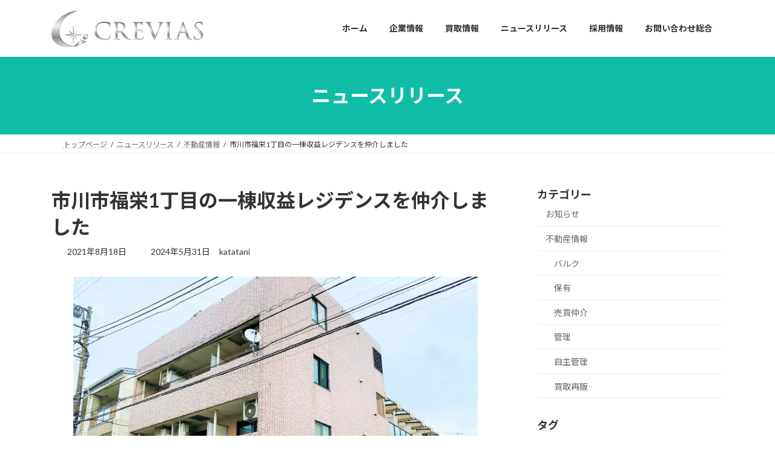

--- FILE ---
content_type: text/html; charset=UTF-8
request_url: https://crevias-inc.com/2021/08/18/fukuei-ittyoume/
body_size: 21479
content:
<!DOCTYPE html>
<html lang="ja">
<head>
<!-- wexal_pst_init.js does not exist -->
<!-- engagement_delay.js does not exist -->
<link rel="dns-prefetch" href="//fonts.googleapis.com/">
<link rel="preconnect" href="//fonts.googleapis.com/">
<link rel="dns-prefetch" href="//platform.wantedly.com/">
<link rel="dns-prefetch" href="//www.googletagmanager.com/">
<link rel="dns-prefetch" href="//www.google.com/">
<link rel="dns-prefetch" href="//stats.wp.com/">
<meta charset="utf-8">
<meta http-equiv="X-UA-Compatible" content="IE=edge">
<meta name="viewport" content="width=device-width, initial-scale=1">
<!-- Google tag (gtag.js) --><script async src="https://www.googletagmanager.com/gtag/js?id=UA-136185792-3"></script><script>window.dataLayer = window.dataLayer || [];function gtag(){dataLayer.push(arguments);}gtag('js', new Date());gtag('config', 'UA-136185792-3');</script>
<title>市川市福栄1丁目の一棟収益レジデンスを仲介しました | クレビアス株式会社 - 今、目の前にいる「人」に尽くす</title>
<meta name='robots' content='max-image-preview:large'/>
<style>img:is([sizes="auto" i], [sizes^="auto," i]) { contain-intrinsic-size: 3000px 1500px }</style>
<link rel='dns-prefetch' href='//stats.wp.com'/>
<link rel='preconnect' href='//c0.wp.com'/>
<meta name="description" content="この度、市川市福栄1丁目の一棟収益レジデンスを仲介しました。物件名：シティクレスト壱番館住所：市川市福栄1丁目交通：東京メトロ東西線「行徳」駅 徒歩10分土地：294.00㎡（88.94坪）築年：1993年3月構造：鉄筋コンクリート造陸屋根3階建延床面積：448.29㎡種類：共同住宅"/><script type="text/javascript">
/* <![CDATA[ */
window._wpemojiSettings = {"baseUrl":"https:\/\/s.w.org\/images\/core\/emoji\/16.0.1\/72x72\/","ext":".png","svgUrl":"https:\/\/s.w.org\/images\/core\/emoji\/16.0.1\/svg\/","svgExt":".svg","source":{"concatemoji":"https:\/\/crevias-inc.com\/wp-includes\/js\/wp-emoji-release.min.js?ver=6.8.3"}};
/*! This file is auto-generated */
!function(s,n){var o,i,e;function c(e){try{var t={supportTests:e,timestamp:(new Date).valueOf()};sessionStorage.setItem(o,JSON.stringify(t))}catch(e){}}function p(e,t,n){e.clearRect(0,0,e.canvas.width,e.canvas.height),e.fillText(t,0,0);var t=new Uint32Array(e.getImageData(0,0,e.canvas.width,e.canvas.height).data),a=(e.clearRect(0,0,e.canvas.width,e.canvas.height),e.fillText(n,0,0),new Uint32Array(e.getImageData(0,0,e.canvas.width,e.canvas.height).data));return t.every(function(e,t){return e===a[t]})}function u(e,t){e.clearRect(0,0,e.canvas.width,e.canvas.height),e.fillText(t,0,0);for(var n=e.getImageData(16,16,1,1),a=0;a<n.data.length;a++)if(0!==n.data[a])return!1;return!0}function f(e,t,n,a){switch(t){case"flag":return n(e,"\ud83c\udff3\ufe0f\u200d\u26a7\ufe0f","\ud83c\udff3\ufe0f\u200b\u26a7\ufe0f")?!1:!n(e,"\ud83c\udde8\ud83c\uddf6","\ud83c\udde8\u200b\ud83c\uddf6")&&!n(e,"\ud83c\udff4\udb40\udc67\udb40\udc62\udb40\udc65\udb40\udc6e\udb40\udc67\udb40\udc7f","\ud83c\udff4\u200b\udb40\udc67\u200b\udb40\udc62\u200b\udb40\udc65\u200b\udb40\udc6e\u200b\udb40\udc67\u200b\udb40\udc7f");case"emoji":return!a(e,"\ud83e\udedf")}return!1}function g(e,t,n,a){var r="undefined"!=typeof WorkerGlobalScope&&self instanceof WorkerGlobalScope?new OffscreenCanvas(300,150):s.createElement("canvas"),o=r.getContext("2d",{willReadFrequently:!0}),i=(o.textBaseline="top",o.font="600 32px Arial",{});return e.forEach(function(e){i[e]=t(o,e,n,a)}),i}function t(e){var t=s.createElement("script");t.src=e,t.defer=!0,s.head.appendChild(t)}"undefined"!=typeof Promise&&(o="wpEmojiSettingsSupports",i=["flag","emoji"],n.supports={everything:!0,everythingExceptFlag:!0},e=new Promise(function(e){s.addEventListener("DOMContentLoaded",e,{once:!0})}),new Promise(function(t){var n=function(){try{var e=JSON.parse(sessionStorage.getItem(o));if("object"==typeof e&&"number"==typeof e.timestamp&&(new Date).valueOf()<e.timestamp+604800&&"object"==typeof e.supportTests)return e.supportTests}catch(e){}return null}();if(!n){if("undefined"!=typeof Worker&&"undefined"!=typeof OffscreenCanvas&&"undefined"!=typeof URL&&URL.createObjectURL&&"undefined"!=typeof Blob)try{var e="postMessage("+g.toString()+"("+[JSON.stringify(i),f.toString(),p.toString(),u.toString()].join(",")+"));",a=new Blob([e],{type:"text/javascript"}),r=new Worker(URL.createObjectURL(a),{name:"wpTestEmojiSupports"});return void(r.onmessage=function(e){c(n=e.data),r.terminate(),t(n)})}catch(e){}c(n=g(i,f,p,u))}t(n)}).then(function(e){for(var t in e)n.supports[t]=e[t],n.supports.everything=n.supports.everything&&n.supports[t],"flag"!==t&&(n.supports.everythingExceptFlag=n.supports.everythingExceptFlag&&n.supports[t]);n.supports.everythingExceptFlag=n.supports.everythingExceptFlag&&!n.supports.flag,n.DOMReady=!1,n.readyCallback=function(){n.DOMReady=!0}}).then(function(){return e}).then(function(){var e;n.supports.everything||(n.readyCallback(),(e=n.source||{}).concatemoji?t(e.concatemoji):e.wpemoji&&e.twemoji&&(t(e.twemoji),t(e.wpemoji)))}))}((window,document),window._wpemojiSettings);
/* ]]> */
</script>
<link rel='preload' id='vkExUnit_common_style,wp-block-library,mediaelement,wp-mediaelement,contact-form-7,wpdm-fonticon,wpdm-front,wpdm-front-dark,toc-screen,whats-new-style,vk-swiper-style,lightning-common-style,lightning-design-style,vk-blog-card,veu-cta,wp-members,vk-blocks-build-css,lightning-theme-style,vk-font-awesome,tablepress-default,pochipp-front-css-preload' href='https://crevias-inc.com/wp-content/boost-cache/static/fd7a7e576e.min.css' as='style' onload="this.onload=null;this.rel='stylesheet'"/>
<link rel='stylesheet' id='vkExUnit_common_style,wp-block-library,mediaelement,wp-mediaelement,contact-form-7,wpdm-fonticon,wpdm-front,wpdm-front-dark,toc-screen,whats-new-style,vk-swiper-style,lightning-common-style,lightning-design-style,vk-blog-card,veu-cta,wp-members,vk-blocks-build-css,lightning-theme-style,vk-font-awesome,tablepress-default,pochipp-front-css' href='https://crevias-inc.com/wp-content/boost-cache/static/fd7a7e576e.min.css' media='print' onload="this.media='all'; this.onload=null;">
<style id='vkExUnit_common_style-inline-css'>
:root {--ver_page_top_button_url:url(https://crevias-inc.com/wp-content/plugins/vk-all-in-one-expansion-unit/assets/images/to-top-btn-icon.svg);}@font-face {font-weight: normal;font-style: normal;font-family: "vk_sns";src: url("https://crevias-inc.com/wp-content/plugins/vk-all-in-one-expansion-unit/inc/sns/icons/fonts/vk_sns.eot?-bq20cj");src: url("https://crevias-inc.com/wp-content/plugins/vk-all-in-one-expansion-unit/inc/sns/icons/fonts/vk_sns.eot?#iefix-bq20cj") format("embedded-opentype"),url("https://crevias-inc.com/wp-content/plugins/vk-all-in-one-expansion-unit/inc/sns/icons/fonts/vk_sns.woff?-bq20cj") format("woff"),url("https://crevias-inc.com/wp-content/plugins/vk-all-in-one-expansion-unit/inc/sns/icons/fonts/vk_sns.ttf?-bq20cj") format("truetype"),url("https://crevias-inc.com/wp-content/plugins/vk-all-in-one-expansion-unit/inc/sns/icons/fonts/vk_sns.svg?-bq20cj#vk_sns") format("svg");}
.veu_promotion-alert__content--text {border: 1px solid rgba(0,0,0,0.125);padding: 0.5em 1em;border-radius: var(--vk-size-radius);margin-bottom: var(--vk-margin-block-bottom);font-size: 0.875rem;}/* Alert Content部分に段落タグを入れた場合に最後の段落の余白を0にする */.veu_promotion-alert__content--text p:last-of-type{margin-bottom:0;margin-top: 0;}
</style>
<style id='wp-block-library-inline-css'>
.vk-cols--reverse{flex-direction:row-reverse}.vk-cols--hasbtn{margin-bottom:0}.vk-cols--hasbtn>.row>.vk_gridColumn_item,.vk-cols--hasbtn>.wp-block-column{position:relative;padding-bottom:3em}.vk-cols--hasbtn>.row>.vk_gridColumn_item>.wp-block-buttons,.vk-cols--hasbtn>.row>.vk_gridColumn_item>.vk_button,.vk-cols--hasbtn>.wp-block-column>.wp-block-buttons,.vk-cols--hasbtn>.wp-block-column>.vk_button{position:absolute;bottom:0;width:100%}.vk-cols--fit.wp-block-columns{gap:0}.vk-cols--fit.wp-block-columns,.vk-cols--fit.wp-block-columns:not(.is-not-stacked-on-mobile){margin-top:0;margin-bottom:0;justify-content:space-between}.vk-cols--fit.wp-block-columns>.wp-block-column *:last-child,.vk-cols--fit.wp-block-columns:not(.is-not-stacked-on-mobile)>.wp-block-column *:last-child{margin-bottom:0}.vk-cols--fit.wp-block-columns>.wp-block-column>.wp-block-cover,.vk-cols--fit.wp-block-columns:not(.is-not-stacked-on-mobile)>.wp-block-column>.wp-block-cover{margin-top:0}.vk-cols--fit.wp-block-columns.has-background,.vk-cols--fit.wp-block-columns:not(.is-not-stacked-on-mobile).has-background{padding:0}@media(max-width: 599px){.vk-cols--fit.wp-block-columns:not(.has-background)>.wp-block-column:not(.has-background),.vk-cols--fit.wp-block-columns:not(.is-not-stacked-on-mobile):not(.has-background)>.wp-block-column:not(.has-background){padding-left:0 !important;padding-right:0 !important}}@media(min-width: 782px){.vk-cols--fit.wp-block-columns .block-editor-block-list__block.wp-block-column:not(:first-child),.vk-cols--fit.wp-block-columns>.wp-block-column:not(:first-child),.vk-cols--fit.wp-block-columns:not(.is-not-stacked-on-mobile) .block-editor-block-list__block.wp-block-column:not(:first-child),.vk-cols--fit.wp-block-columns:not(.is-not-stacked-on-mobile)>.wp-block-column:not(:first-child){margin-left:0}}@media(min-width: 600px)and (max-width: 781px){.vk-cols--fit.wp-block-columns .wp-block-column:nth-child(2n),.vk-cols--fit.wp-block-columns:not(.is-not-stacked-on-mobile) .wp-block-column:nth-child(2n){margin-left:0}.vk-cols--fit.wp-block-columns .wp-block-column:not(:only-child),.vk-cols--fit.wp-block-columns:not(.is-not-stacked-on-mobile) .wp-block-column:not(:only-child){flex-basis:50% !important}}.vk-cols--fit--gap1.wp-block-columns{gap:1px}@media(min-width: 600px)and (max-width: 781px){.vk-cols--fit--gap1.wp-block-columns .wp-block-column:not(:only-child){flex-basis:calc(50% - 1px) !important}}.vk-cols--fit.vk-cols--grid>.block-editor-block-list__block,.vk-cols--fit.vk-cols--grid>.wp-block-column,.vk-cols--fit.vk-cols--grid:not(.is-not-stacked-on-mobile)>.block-editor-block-list__block,.vk-cols--fit.vk-cols--grid:not(.is-not-stacked-on-mobile)>.wp-block-column{flex-basis:50%;box-sizing:border-box}@media(max-width: 599px){.vk-cols--fit.vk-cols--grid.vk-cols--grid--alignfull>.wp-block-column:nth-child(2)>.wp-block-cover,.vk-cols--fit.vk-cols--grid.vk-cols--grid--alignfull>.wp-block-column:nth-child(2)>.vk_outer,.vk-cols--fit.vk-cols--grid:not(.is-not-stacked-on-mobile).vk-cols--grid--alignfull>.wp-block-column:nth-child(2)>.wp-block-cover,.vk-cols--fit.vk-cols--grid:not(.is-not-stacked-on-mobile).vk-cols--grid--alignfull>.wp-block-column:nth-child(2)>.vk_outer{width:100vw;margin-right:calc((100% - 100vw)/2);margin-left:calc((100% - 100vw)/2)}}@media(min-width: 600px){.vk-cols--fit.vk-cols--grid.vk-cols--grid--alignfull>.wp-block-column:nth-child(2)>.wp-block-cover,.vk-cols--fit.vk-cols--grid.vk-cols--grid--alignfull>.wp-block-column:nth-child(2)>.vk_outer,.vk-cols--fit.vk-cols--grid:not(.is-not-stacked-on-mobile).vk-cols--grid--alignfull>.wp-block-column:nth-child(2)>.wp-block-cover,.vk-cols--fit.vk-cols--grid:not(.is-not-stacked-on-mobile).vk-cols--grid--alignfull>.wp-block-column:nth-child(2)>.vk_outer{margin-right:calc(100% - 50vw);width:50vw}}@media(min-width: 600px){.vk-cols--fit.vk-cols--grid.vk-cols--grid--alignfull.vk-cols--reverse>.wp-block-column,.vk-cols--fit.vk-cols--grid:not(.is-not-stacked-on-mobile).vk-cols--grid--alignfull.vk-cols--reverse>.wp-block-column{margin-left:0;margin-right:0}.vk-cols--fit.vk-cols--grid.vk-cols--grid--alignfull.vk-cols--reverse>.wp-block-column:nth-child(2)>.wp-block-cover,.vk-cols--fit.vk-cols--grid.vk-cols--grid--alignfull.vk-cols--reverse>.wp-block-column:nth-child(2)>.vk_outer,.vk-cols--fit.vk-cols--grid:not(.is-not-stacked-on-mobile).vk-cols--grid--alignfull.vk-cols--reverse>.wp-block-column:nth-child(2)>.wp-block-cover,.vk-cols--fit.vk-cols--grid:not(.is-not-stacked-on-mobile).vk-cols--grid--alignfull.vk-cols--reverse>.wp-block-column:nth-child(2)>.vk_outer{margin-left:calc(100% - 50vw)}}.vk-cols--menu h2,.vk-cols--menu h3,.vk-cols--menu h4,.vk-cols--menu h5{margin-bottom:.2em;text-shadow:#000 0 0 10px}.vk-cols--menu h2:first-child,.vk-cols--menu h3:first-child,.vk-cols--menu h4:first-child,.vk-cols--menu h5:first-child{margin-top:0}.vk-cols--menu p{margin-bottom:1rem;text-shadow:#000 0 0 10px}.vk-cols--menu .wp-block-cover__inner-container:last-child{margin-bottom:0}.vk-cols--fitbnrs .wp-block-column .wp-block-cover:hover img{filter:unset}.vk-cols--fitbnrs .wp-block-column .wp-block-cover:hover{background-color:unset}.vk-cols--fitbnrs .wp-block-column .wp-block-cover:hover .wp-block-cover__image-background{filter:unset !important}.vk-cols--fitbnrs .wp-block-cover .wp-block-cover__inner-container{position:absolute;height:100%;width:100%}.vk-cols--fitbnrs .vk_button{height:100%;margin:0}.vk-cols--fitbnrs .vk_button .vk_button_btn,.vk-cols--fitbnrs .vk_button .btn{height:100%;width:100%;border:none;box-shadow:none;background-color:unset !important;transition:unset}.vk-cols--fitbnrs .vk_button .vk_button_btn:hover,.vk-cols--fitbnrs .vk_button .btn:hover{transition:unset}.vk-cols--fitbnrs .vk_button .vk_button_btn:after,.vk-cols--fitbnrs .vk_button .btn:after{border:none}.vk-cols--fitbnrs .vk_button .vk_button_link_txt{width:100%;position:absolute;top:50%;left:50%;transform:translateY(-50%) translateX(-50%);font-size:2rem;text-shadow:#000 0 0 10px}.vk-cols--fitbnrs .vk_button .vk_button_link_subCaption{width:100%;position:absolute;top:calc(50% + 2.2em);left:50%;transform:translateY(-50%) translateX(-50%);text-shadow:#000 0 0 10px}@media(min-width: 992px){.vk-cols--media.wp-block-columns{gap:3rem}}.vk-fit-map figure{margin-bottom:0}.vk-fit-map iframe{position:relative;margin-bottom:0;display:block;max-height:400px;width:100vw}.vk-fit-map:is(.alignfull,.alignwide) div{max-width:100%}.vk-table--th--width25 :where(tr>*:first-child){width:25%}.vk-table--th--width30 :where(tr>*:first-child){width:30%}.vk-table--th--width35 :where(tr>*:first-child){width:35%}.vk-table--th--width40 :where(tr>*:first-child){width:40%}.vk-table--th--bg-bright :where(tr>*:first-child){background-color:var(--wp--preset--color--bg-secondary, rgba(0, 0, 0, 0.05))}@media(max-width: 599px){.vk-table--mobile-block :is(th,td){width:100%;display:block}.vk-table--mobile-block.wp-block-table table :is(th,td){border-top:none}}.vk-table--width--th25 :where(tr>*:first-child){width:25%}.vk-table--width--th30 :where(tr>*:first-child){width:30%}.vk-table--width--th35 :where(tr>*:first-child){width:35%}.vk-table--width--th40 :where(tr>*:first-child){width:40%}.no-margin{margin:0}@media(max-width: 599px){.wp-block-image.vk-aligncenter--mobile>.alignright{float:none;margin-left:auto;margin-right:auto}.vk-no-padding-horizontal--mobile{padding-left:0 !important;padding-right:0 !important}}
/* VK Color Palettes */:root{ --wp--preset--color--vk-color-primary:#0fbca8}/* --vk-color-primary is deprecated. */:root{ --vk-color-primary: var(--wp--preset--color--vk-color-primary);}:root{ --wp--preset--color--vk-color-primary-dark:#0c9686}/* --vk-color-primary-dark is deprecated. */:root{ --vk-color-primary-dark: var(--wp--preset--color--vk-color-primary-dark);}:root{ --wp--preset--color--vk-color-primary-vivid:#11cfb9}/* --vk-color-primary-vivid is deprecated. */:root{ --vk-color-primary-vivid: var(--wp--preset--color--vk-color-primary-vivid);}:root{ --wp--preset--color--vk-color-custom-1:#0fbca8}/* --vk-color-custom-1 is deprecated. */:root{ --vk-color-custom-1: var(--wp--preset--color--vk-color-custom-1);}:root{ --wp--preset--color--vk-color-custom-2:#f7f7f7}/* --vk-color-custom-2 is deprecated. */:root{ --vk-color-custom-2: var(--wp--preset--color--vk-color-custom-2);}
</style>
<style id='lightning-common-style-inline-css'>
/* Lightning */:root {--vk-color-primary:#0fbca8;--vk-color-primary-dark:#0c9686;--vk-color-primary-vivid:#11cfb9;--g_nav_main_acc_icon_open_url:url(https://crevias-inc.com/wp-content/themes/lightning/_g3/inc/vk-mobile-nav/package/images/vk-menu-acc-icon-open-black.svg);--g_nav_main_acc_icon_close_url: url(https://crevias-inc.com/wp-content/themes/lightning/_g3/inc/vk-mobile-nav/package/images/vk-menu-close-black.svg);--g_nav_sub_acc_icon_open_url: url(https://crevias-inc.com/wp-content/themes/lightning/_g3/inc/vk-mobile-nav/package/images/vk-menu-acc-icon-open-white.svg);--g_nav_sub_acc_icon_close_url: url(https://crevias-inc.com/wp-content/themes/lightning/_g3/inc/vk-mobile-nav/package/images/vk-menu-close-white.svg);}
:root{--swiper-navigation-color: #fff;}
/* vk-mobile-nav */:root {--vk-mobile-nav-menu-btn-bg-src: url("https://crevias-inc.com/wp-content/themes/lightning/_g3/inc/vk-mobile-nav/package/images/vk-menu-btn-black.svg");--vk-mobile-nav-menu-btn-close-bg-src: url("https://crevias-inc.com/wp-content/themes/lightning/_g3/inc/vk-mobile-nav/package/images/vk-menu-close-black.svg");--vk-menu-acc-icon-open-black-bg-src: url("https://crevias-inc.com/wp-content/themes/lightning/_g3/inc/vk-mobile-nav/package/images/vk-menu-acc-icon-open-black.svg");--vk-menu-acc-icon-open-white-bg-src: url("https://crevias-inc.com/wp-content/themes/lightning/_g3/inc/vk-mobile-nav/package/images/vk-menu-acc-icon-open-white.svg");--vk-menu-acc-icon-close-black-bg-src: url("https://crevias-inc.com/wp-content/themes/lightning/_g3/inc/vk-mobile-nav/package/images/vk-menu-close-black.svg");--vk-menu-acc-icon-close-white-bg-src: url("https://crevias-inc.com/wp-content/themes/lightning/_g3/inc/vk-mobile-nav/package/images/vk-menu-close-white.svg");}
</style>
<style id='lightning-design-style-inline-css'>
.tagcloud a:before { font-family: "Font Awesome 7 Free";content: "\f02b";font-weight: bold; }
</style>
<style id='vk-blocks-build-css-inline-css'>

	:root {
		--vk_image-mask-circle: url(https://crevias-inc.com/wp-content/plugins/vk-blocks/inc/vk-blocks/images/circle.svg);
		--vk_image-mask-wave01: url(https://crevias-inc.com/wp-content/plugins/vk-blocks/inc/vk-blocks/images/wave01.svg);
		--vk_image-mask-wave02: url(https://crevias-inc.com/wp-content/plugins/vk-blocks/inc/vk-blocks/images/wave02.svg);
		--vk_image-mask-wave03: url(https://crevias-inc.com/wp-content/plugins/vk-blocks/inc/vk-blocks/images/wave03.svg);
		--vk_image-mask-wave04: url(https://crevias-inc.com/wp-content/plugins/vk-blocks/inc/vk-blocks/images/wave04.svg);
	}
	

	:root {

		--vk-balloon-border-width:1px;

		--vk-balloon-speech-offset:-12px;
	}
	

	:root {
		--vk_flow-arrow: url(https://crevias-inc.com/wp-content/plugins/vk-blocks/inc/vk-blocks/images/arrow_bottom.svg);
	}
	
</style>
<style id='classic-theme-styles-inline-css'>
/*! This file is auto-generated */
.wp-block-button__link{color:#fff;background-color:#32373c;border-radius:9999px;box-shadow:none;text-decoration:none;padding:calc(.667em + 2px) calc(1.333em + 2px);font-size:1.125em}.wp-block-file__button{background:#32373c;color:#fff;text-decoration:none}
</style>
<style id='jetpack-sharing-buttons-style-inline-css'>
.jetpack-sharing-buttons__services-list{display:flex;flex-direction:row;flex-wrap:wrap;gap:0;list-style-type:none;margin:5px;padding:0}.jetpack-sharing-buttons__services-list.has-small-icon-size{font-size:12px}.jetpack-sharing-buttons__services-list.has-normal-icon-size{font-size:16px}.jetpack-sharing-buttons__services-list.has-large-icon-size{font-size:24px}.jetpack-sharing-buttons__services-list.has-huge-icon-size{font-size:36px}@media print{.jetpack-sharing-buttons__services-list{display:none!important}}.editor-styles-wrapper .wp-block-jetpack-sharing-buttons{gap:0;padding-inline-start:0}ul.jetpack-sharing-buttons__services-list.has-background{padding:1.25em 2.375em}
</style>
<style id='global-styles-inline-css'>
:root{--wp--preset--aspect-ratio--square: 1;--wp--preset--aspect-ratio--4-3: 4/3;--wp--preset--aspect-ratio--3-4: 3/4;--wp--preset--aspect-ratio--3-2: 3/2;--wp--preset--aspect-ratio--2-3: 2/3;--wp--preset--aspect-ratio--16-9: 16/9;--wp--preset--aspect-ratio--9-16: 9/16;--wp--preset--color--black: #000000;--wp--preset--color--cyan-bluish-gray: #abb8c3;--wp--preset--color--white: #ffffff;--wp--preset--color--pale-pink: #f78da7;--wp--preset--color--vivid-red: #cf2e2e;--wp--preset--color--luminous-vivid-orange: #ff6900;--wp--preset--color--luminous-vivid-amber: #fcb900;--wp--preset--color--light-green-cyan: #7bdcb5;--wp--preset--color--vivid-green-cyan: #00d084;--wp--preset--color--pale-cyan-blue: #8ed1fc;--wp--preset--color--vivid-cyan-blue: #0693e3;--wp--preset--color--vivid-purple: #9b51e0;--wp--preset--color--vk-color-primary: #0fbca8;--wp--preset--color--vk-color-primary-dark: #0c9686;--wp--preset--color--vk-color-primary-vivid: #11cfb9;--wp--preset--color--vk-color-custom-1: #0fbca8;--wp--preset--color--vk-color-custom-2: #f7f7f7;--wp--preset--gradient--vivid-cyan-blue-to-vivid-purple: linear-gradient(135deg,rgba(6,147,227,1) 0%,rgb(155,81,224) 100%);--wp--preset--gradient--light-green-cyan-to-vivid-green-cyan: linear-gradient(135deg,rgb(122,220,180) 0%,rgb(0,208,130) 100%);--wp--preset--gradient--luminous-vivid-amber-to-luminous-vivid-orange: linear-gradient(135deg,rgba(252,185,0,1) 0%,rgba(255,105,0,1) 100%);--wp--preset--gradient--luminous-vivid-orange-to-vivid-red: linear-gradient(135deg,rgba(255,105,0,1) 0%,rgb(207,46,46) 100%);--wp--preset--gradient--very-light-gray-to-cyan-bluish-gray: linear-gradient(135deg,rgb(238,238,238) 0%,rgb(169,184,195) 100%);--wp--preset--gradient--cool-to-warm-spectrum: linear-gradient(135deg,rgb(74,234,220) 0%,rgb(151,120,209) 20%,rgb(207,42,186) 40%,rgb(238,44,130) 60%,rgb(251,105,98) 80%,rgb(254,248,76) 100%);--wp--preset--gradient--blush-light-purple: linear-gradient(135deg,rgb(255,206,236) 0%,rgb(152,150,240) 100%);--wp--preset--gradient--blush-bordeaux: linear-gradient(135deg,rgb(254,205,165) 0%,rgb(254,45,45) 50%,rgb(107,0,62) 100%);--wp--preset--gradient--luminous-dusk: linear-gradient(135deg,rgb(255,203,112) 0%,rgb(199,81,192) 50%,rgb(65,88,208) 100%);--wp--preset--gradient--pale-ocean: linear-gradient(135deg,rgb(255,245,203) 0%,rgb(182,227,212) 50%,rgb(51,167,181) 100%);--wp--preset--gradient--electric-grass: linear-gradient(135deg,rgb(202,248,128) 0%,rgb(113,206,126) 100%);--wp--preset--gradient--midnight: linear-gradient(135deg,rgb(2,3,129) 0%,rgb(40,116,252) 100%);--wp--preset--gradient--vivid-green-cyan-to-vivid-cyan-blue: linear-gradient(135deg,rgba(0,208,132,1) 0%,rgba(6,147,227,1) 100%);--wp--preset--font-size--small: 14px;--wp--preset--font-size--medium: 20px;--wp--preset--font-size--large: 24px;--wp--preset--font-size--x-large: 42px;--wp--preset--font-size--regular: 16px;--wp--preset--font-size--huge: 36px;--wp--preset--spacing--20: 0.44rem;--wp--preset--spacing--30: 0.67rem;--wp--preset--spacing--40: 1rem;--wp--preset--spacing--50: 1.5rem;--wp--preset--spacing--60: 2.25rem;--wp--preset--spacing--70: 3.38rem;--wp--preset--spacing--80: 5.06rem;--wp--preset--shadow--natural: 6px 6px 9px rgba(0, 0, 0, 0.2);--wp--preset--shadow--deep: 12px 12px 50px rgba(0, 0, 0, 0.4);--wp--preset--shadow--sharp: 6px 6px 0px rgba(0, 0, 0, 0.2);--wp--preset--shadow--outlined: 6px 6px 0px -3px rgba(255, 255, 255, 1), 6px 6px rgba(0, 0, 0, 1);--wp--preset--shadow--crisp: 6px 6px 0px rgba(0, 0, 0, 1);}:where(.is-layout-flex){gap: 0.5em;}:where(.is-layout-grid){gap: 0.5em;}body .is-layout-flex{display: flex;}.is-layout-flex{flex-wrap: wrap;align-items: center;}.is-layout-flex > :is(*, div){margin: 0;}body .is-layout-grid{display: grid;}.is-layout-grid > :is(*, div){margin: 0;}:where(.wp-block-columns.is-layout-flex){gap: 2em;}:where(.wp-block-columns.is-layout-grid){gap: 2em;}:where(.wp-block-post-template.is-layout-flex){gap: 1.25em;}:where(.wp-block-post-template.is-layout-grid){gap: 1.25em;}.has-black-color{color: var(--wp--preset--color--black) !important;}.has-cyan-bluish-gray-color{color: var(--wp--preset--color--cyan-bluish-gray) !important;}.has-white-color{color: var(--wp--preset--color--white) !important;}.has-pale-pink-color{color: var(--wp--preset--color--pale-pink) !important;}.has-vivid-red-color{color: var(--wp--preset--color--vivid-red) !important;}.has-luminous-vivid-orange-color{color: var(--wp--preset--color--luminous-vivid-orange) !important;}.has-luminous-vivid-amber-color{color: var(--wp--preset--color--luminous-vivid-amber) !important;}.has-light-green-cyan-color{color: var(--wp--preset--color--light-green-cyan) !important;}.has-vivid-green-cyan-color{color: var(--wp--preset--color--vivid-green-cyan) !important;}.has-pale-cyan-blue-color{color: var(--wp--preset--color--pale-cyan-blue) !important;}.has-vivid-cyan-blue-color{color: var(--wp--preset--color--vivid-cyan-blue) !important;}.has-vivid-purple-color{color: var(--wp--preset--color--vivid-purple) !important;}.has-vk-color-primary-color{color: var(--wp--preset--color--vk-color-primary) !important;}.has-vk-color-primary-dark-color{color: var(--wp--preset--color--vk-color-primary-dark) !important;}.has-vk-color-primary-vivid-color{color: var(--wp--preset--color--vk-color-primary-vivid) !important;}.has-vk-color-custom-1-color{color: var(--wp--preset--color--vk-color-custom-1) !important;}.has-vk-color-custom-2-color{color: var(--wp--preset--color--vk-color-custom-2) !important;}.has-black-background-color{background-color: var(--wp--preset--color--black) !important;}.has-cyan-bluish-gray-background-color{background-color: var(--wp--preset--color--cyan-bluish-gray) !important;}.has-white-background-color{background-color: var(--wp--preset--color--white) !important;}.has-pale-pink-background-color{background-color: var(--wp--preset--color--pale-pink) !important;}.has-vivid-red-background-color{background-color: var(--wp--preset--color--vivid-red) !important;}.has-luminous-vivid-orange-background-color{background-color: var(--wp--preset--color--luminous-vivid-orange) !important;}.has-luminous-vivid-amber-background-color{background-color: var(--wp--preset--color--luminous-vivid-amber) !important;}.has-light-green-cyan-background-color{background-color: var(--wp--preset--color--light-green-cyan) !important;}.has-vivid-green-cyan-background-color{background-color: var(--wp--preset--color--vivid-green-cyan) !important;}.has-pale-cyan-blue-background-color{background-color: var(--wp--preset--color--pale-cyan-blue) !important;}.has-vivid-cyan-blue-background-color{background-color: var(--wp--preset--color--vivid-cyan-blue) !important;}.has-vivid-purple-background-color{background-color: var(--wp--preset--color--vivid-purple) !important;}.has-vk-color-primary-background-color{background-color: var(--wp--preset--color--vk-color-primary) !important;}.has-vk-color-primary-dark-background-color{background-color: var(--wp--preset--color--vk-color-primary-dark) !important;}.has-vk-color-primary-vivid-background-color{background-color: var(--wp--preset--color--vk-color-primary-vivid) !important;}.has-vk-color-custom-1-background-color{background-color: var(--wp--preset--color--vk-color-custom-1) !important;}.has-vk-color-custom-2-background-color{background-color: var(--wp--preset--color--vk-color-custom-2) !important;}.has-black-border-color{border-color: var(--wp--preset--color--black) !important;}.has-cyan-bluish-gray-border-color{border-color: var(--wp--preset--color--cyan-bluish-gray) !important;}.has-white-border-color{border-color: var(--wp--preset--color--white) !important;}.has-pale-pink-border-color{border-color: var(--wp--preset--color--pale-pink) !important;}.has-vivid-red-border-color{border-color: var(--wp--preset--color--vivid-red) !important;}.has-luminous-vivid-orange-border-color{border-color: var(--wp--preset--color--luminous-vivid-orange) !important;}.has-luminous-vivid-amber-border-color{border-color: var(--wp--preset--color--luminous-vivid-amber) !important;}.has-light-green-cyan-border-color{border-color: var(--wp--preset--color--light-green-cyan) !important;}.has-vivid-green-cyan-border-color{border-color: var(--wp--preset--color--vivid-green-cyan) !important;}.has-pale-cyan-blue-border-color{border-color: var(--wp--preset--color--pale-cyan-blue) !important;}.has-vivid-cyan-blue-border-color{border-color: var(--wp--preset--color--vivid-cyan-blue) !important;}.has-vivid-purple-border-color{border-color: var(--wp--preset--color--vivid-purple) !important;}.has-vk-color-primary-border-color{border-color: var(--wp--preset--color--vk-color-primary) !important;}.has-vk-color-primary-dark-border-color{border-color: var(--wp--preset--color--vk-color-primary-dark) !important;}.has-vk-color-primary-vivid-border-color{border-color: var(--wp--preset--color--vk-color-primary-vivid) !important;}.has-vk-color-custom-1-border-color{border-color: var(--wp--preset--color--vk-color-custom-1) !important;}.has-vk-color-custom-2-border-color{border-color: var(--wp--preset--color--vk-color-custom-2) !important;}.has-vivid-cyan-blue-to-vivid-purple-gradient-background{background: var(--wp--preset--gradient--vivid-cyan-blue-to-vivid-purple) !important;}.has-light-green-cyan-to-vivid-green-cyan-gradient-background{background: var(--wp--preset--gradient--light-green-cyan-to-vivid-green-cyan) !important;}.has-luminous-vivid-amber-to-luminous-vivid-orange-gradient-background{background: var(--wp--preset--gradient--luminous-vivid-amber-to-luminous-vivid-orange) !important;}.has-luminous-vivid-orange-to-vivid-red-gradient-background{background: var(--wp--preset--gradient--luminous-vivid-orange-to-vivid-red) !important;}.has-very-light-gray-to-cyan-bluish-gray-gradient-background{background: var(--wp--preset--gradient--very-light-gray-to-cyan-bluish-gray) !important;}.has-cool-to-warm-spectrum-gradient-background{background: var(--wp--preset--gradient--cool-to-warm-spectrum) !important;}.has-blush-light-purple-gradient-background{background: var(--wp--preset--gradient--blush-light-purple) !important;}.has-blush-bordeaux-gradient-background{background: var(--wp--preset--gradient--blush-bordeaux) !important;}.has-luminous-dusk-gradient-background{background: var(--wp--preset--gradient--luminous-dusk) !important;}.has-pale-ocean-gradient-background{background: var(--wp--preset--gradient--pale-ocean) !important;}.has-electric-grass-gradient-background{background: var(--wp--preset--gradient--electric-grass) !important;}.has-midnight-gradient-background{background: var(--wp--preset--gradient--midnight) !important;}.has-small-font-size{font-size: var(--wp--preset--font-size--small) !important;}.has-medium-font-size{font-size: var(--wp--preset--font-size--medium) !important;}.has-large-font-size{font-size: var(--wp--preset--font-size--large) !important;}.has-x-large-font-size{font-size: var(--wp--preset--font-size--x-large) !important;}
:where(.wp-block-post-template.is-layout-flex){gap: 1.25em;}:where(.wp-block-post-template.is-layout-grid){gap: 1.25em;}
:where(.wp-block-columns.is-layout-flex){gap: 2em;}:where(.wp-block-columns.is-layout-grid){gap: 2em;}
:root :where(.wp-block-pullquote){font-size: 1.5em;line-height: 1.6;}
</style>
<script type="text/javascript" src="https://crevias-inc.com/wp-includes/js/jquery/jquery.min.js?ver=3.7.1" id="jquery-core-js"></script>
<script type="text/javascript" id="wpdm-frontjs-js-extra">
/* <![CDATA[ */
var wpdm_url = {"home":"https:\/\/crevias-inc.com\/","site":"https:\/\/crevias-inc.com\/","ajax":"https:\/\/crevias-inc.com\/wp-admin\/admin-ajax.php"};
var wpdm_js = {"spinner":"<i class=\"wpdm-icon wpdm-sun wpdm-spin\"><\/i>","client_id":"9955c3953a2581d987bc76a82c36eb25"};
var wpdm_strings = {"pass_var":"\u30d1\u30b9\u30ef\u30fc\u30c9\u78ba\u8a8d\u5b8c\u4e86 !","pass_var_q":"\u30c0\u30a6\u30f3\u30ed\u30fc\u30c9\u3092\u958b\u59cb\u3059\u308b\u306b\u306f\u3001\u6b21\u306e\u30dc\u30bf\u30f3\u3092\u30af\u30ea\u30c3\u30af\u3057\u3066\u304f\u3060\u3055\u3044\u3002","start_dl":"\u30c0\u30a6\u30f3\u30ed\u30fc\u30c9\u958b\u59cb"};
/* ]]> */
</script>
<script type='text/javascript' src='https://crevias-inc.com/wp-content/boost-cache/static/593ce4ee53.min.js'></script>
<link rel="alternate" title="JSON" type="application/json" href="https://crevias-inc.com/wp-json/wp/v2/posts/2752"/>
<meta name="generator" content="WordPress 6.8.3"/>
<link rel="canonical" href="https://crevias-inc.com/2021/08/18/fukuei-ittyoume/"/>
<style>img#wpstats{display:none}</style>
<!-- Analytics by WP Statistics - https://wp-statistics.com -->
<!-- Pochipp -->
<style id="pchpp_custom_style">:root{--pchpp-color-inline: #069A8E;--pchpp-color-custom: #5ca250;--pchpp-color-custom-2: #8e59e4;--pchpp-color-amazon: #f99a0c;--pchpp-color-rakuten: #e0423c;--pchpp-color-yahoo: #438ee8;--pchpp-color-mercari: #3c3c3c;--pchpp-inline-bg-color: var(--pchpp-color-inline);--pchpp-inline-txt-color: #fff;--pchpp-inline-shadow: 0 1px 4px -1px rgba(0, 0, 0, 0.2);--pchpp-inline-radius: 0px;--pchpp-inline-width: auto;}</style>
<script id="pchpp_vars">window.pchppVars = {};window.pchppVars.ajaxUrl = "https://crevias-inc.com/wp-admin/admin-ajax.php";window.pchppVars.ajaxNonce = "b330253be3";</script>
<!-- / Pochipp -->
<!-- Jetpack Open Graph Tags -->
<meta property="og:type" content="article"/>
<meta property="og:title" content="市川市福栄1丁目の一棟収益レジデンスを仲介しました"/>
<meta property="og:url" content="https://crevias-inc.com/2021/08/18/fukuei-ittyoume/"/>
<meta property="og:description" content="この度、市川市福栄1丁目の一棟収益レジデンスを仲介しました。 物件名：シティクレスト壱番館住所：市川市福栄1丁&hellip;"/>
<meta property="article:published_time" content="2021-08-18T10:00:16+00:00"/>
<meta property="article:modified_time" content="2024-05-31T05:04:32+00:00"/>
<meta property="og:site_name" content="クレビアス株式会社 - 今、目の前にいる「人」に尽くす"/>
<meta property="og:image" content="https://crevias-inc.com/wp-content/uploads/2021/08/IMG_9855-1-scaled-e1629354801897.jpg"/>
<meta property="og:image:width" content="640"/>
<meta property="og:image:height" content="480"/>
<meta property="og:image:alt" content=""/>
<meta property="og:locale" content="ja_JP"/>
<meta name="twitter:text:title" content="市川市福栄1丁目の一棟収益レジデンスを仲介しました"/>
<meta name="twitter:image" content="https://crevias-inc.com/wp-content/uploads/2021/08/IMG_9855-1-scaled-e1629354801897.jpg?w=640"/>
<meta name="twitter:card" content="summary_large_image"/>
<!-- End Jetpack Open Graph Tags -->
<!-- [ VK All in One Expansion Unit OGP ] -->
<meta property="og:site_name" content="クレビアス株式会社 - 今、目の前にいる「人」に尽くす"/>
<meta property="og:url" content="https://crevias-inc.com/2021/08/18/fukuei-ittyoume/"/>
<meta property="og:title" content="市川市福栄1丁目の一棟収益レジデンスを仲介しました | クレビアス株式会社 - 今、目の前にいる「人」に尽くす"/>
<meta property="og:description" content="この度、市川市福栄1丁目の一棟収益レジデンスを仲介しました。物件名：シティクレスト壱番館住所：市川市福栄1丁目交通：東京メトロ東西線「行徳」駅 徒歩10分土地：294.00㎡（88.94坪）築年：1993年3月構造：鉄筋コンクリート造陸屋根3階建延床面積：448.29㎡種類：共同住宅"/>
<meta property="og:type" content="article"/>
<meta property="og:image" content="https://crevias-inc.com/wp-content/uploads/2021/08/IMG_9855-1-1024x768.jpg"/>
<meta property="og:image:width" content="1024"/>
<meta property="og:image:height" content="768"/>
<!-- [ / VK All in One Expansion Unit OGP ] -->
<!-- [ VK All in One Expansion Unit twitter card ] -->
<meta name="twitter:card" content="summary_large_image">
<meta name="twitter:description" content="この度、市川市福栄1丁目の一棟収益レジデンスを仲介しました。物件名：シティクレスト壱番館住所：市川市福栄1丁目交通：東京メトロ東西線「行徳」駅 徒歩10分土地：294.00㎡（88.94坪）築年：1993年3月構造：鉄筋コンクリート造陸屋根3階建延床面積：448.29㎡種類：共同住宅">
<meta name="twitter:title" content="市川市福栄1丁目の一棟収益レジデンスを仲介しました | クレビアス株式会社 - 今、目の前にいる「人」に尽くす">
<meta name="twitter:url" content="https://crevias-inc.com/2021/08/18/fukuei-ittyoume/">
<meta name="twitter:image" content="https://crevias-inc.com/wp-content/uploads/2021/08/IMG_9855-1-1024x768.jpg">
<meta name="twitter:domain" content="crevias-inc.com">
<meta name="twitter:site" content="@crevias2016">
<!-- [ / VK All in One Expansion Unit twitter card ] -->
<link rel="icon" href="https://crevias-inc.com/wp-content/uploads/2020/05/cropped-2b26182ef46dafa44feda7b9b61ecab8-1-32x32.jpg" sizes="32x32"/>
<link rel="icon" href="https://crevias-inc.com/wp-content/uploads/2020/05/cropped-2b26182ef46dafa44feda7b9b61ecab8-1-192x192.jpg" sizes="192x192"/>
<link rel="apple-touch-icon" href="https://crevias-inc.com/wp-content/uploads/2020/05/cropped-2b26182ef46dafa44feda7b9b61ecab8-1-180x180.jpg"/>
<meta name="msapplication-TileImage" content="https://crevias-inc.com/wp-content/uploads/2020/05/cropped-2b26182ef46dafa44feda7b9b61ecab8-1-270x270.jpg"/>
<style type="text/css" id="wp-custom-css">
			footer .copySection p:nth-child(2) {
    display:none !important;
    }

#toc_container {
margin-left: auto;
margin-right: auto;
}

.postNextPrev {
	display:none;
}

.wpcf7-form-control.form-control {
	width:auto;
}

.site-footer {
    background-color: #f7f7f7;
}
footer .copySection p:nth-child(2) {

			</style>
<style type="text/css">/* VK CSS Customize */p{font-size:17px;}/* End VK CSS Customize */</style>
<meta name="generator" content="WordPress Download Manager 3.3.46"/>
<!-- [ VK All in One Expansion Unit Article Structure Data ] --><script type="application/ld+json">{"@context":"https://schema.org/","@type":"Article","headline":"市川市福栄1丁目の一棟収益レジデンスを仲介しました","image":"https://crevias-inc.com/wp-content/uploads/2021/08/IMG_9855-1-320x180.jpg","datePublished":"2021-08-18T19:00:16+09:00","dateModified":"2024-05-31T14:04:32+09:00","author":{"@type":"","name":"katatani","url":"https://crevias-inc.com/","sameAs":""}}</script><!-- [ / VK All in One Expansion Unit Article Structure Data ] --> <style>
        /* WPDM Link Template Styles */        </style>
<style>

            :root {
                --color-primary: #4a8eff;
                --color-primary-rgb: 74, 142, 255;
                --color-primary-hover: #5998ff;
                --color-primary-active: #3281ff;
                --clr-sec: #6c757d;
                --clr-sec-rgb: 108, 117, 125;
                --clr-sec-hover: #6c757d;
                --clr-sec-active: #6c757d;
                --color-secondary: #6c757d;
                --color-secondary-rgb: 108, 117, 125;
                --color-secondary-hover: #6c757d;
                --color-secondary-active: #6c757d;
                --color-success: #018e11;
                --color-success-rgb: 1, 142, 17;
                --color-success-hover: #0aad01;
                --color-success-active: #0c8c01;
                --color-info: #2CA8FF;
                --color-info-rgb: 44, 168, 255;
                --color-info-hover: #2CA8FF;
                --color-info-active: #2CA8FF;
                --color-warning: #FFB236;
                --color-warning-rgb: 255, 178, 54;
                --color-warning-hover: #FFB236;
                --color-warning-active: #FFB236;
                --color-danger: #ff5062;
                --color-danger-rgb: 255, 80, 98;
                --color-danger-hover: #ff5062;
                --color-danger-active: #ff5062;
                --color-green: #30b570;
                --color-blue: #0073ff;
                --color-purple: #8557D3;
                --color-red: #ff5062;
                --color-muted: rgba(69, 89, 122, 0.6);
                --wpdm-font: "Sen", -apple-system, BlinkMacSystemFont, "Segoe UI", Roboto, Helvetica, Arial, sans-serif, "Apple Color Emoji", "Segoe UI Emoji", "Segoe UI Symbol";
            }

            .wpdm-download-link.btn.btn-primary {
                border-radius: 4px;
            }


        </style>
</head>
<body data-rsssl=1 class="wp-singular post-template-default single single-post postid-2752 single-format-standard custom-background wp-embed-responsive wp-theme-lightning vk-blocks device-pc fa_v7_css post-name-fukuei-ittyoume category-real-estate-infomation category-buying-and-selling tag-fukasawa post-type-post">
<a class="skip-link screen-reader-text" href="#main">コンテンツへスキップ</a>
<a class="skip-link screen-reader-text" href="#vk-mobile-nav">ナビゲーションに移動</a>
<header id="site-header" class="site-header site-header--layout--nav-float">
<div id="site-header-container" class="site-header-container container">
<div class="site-header-logo">
<a href="https://crevias-inc.com/">
<span><img src="https://crevias-inc.com/wp-content/uploads/2020/05/3c5ac75a0a07819a1f5a53fede899681-1-e1591095005245.png" alt="クレビアス株式会社 - 今、目の前にいる「人」に尽くす"/></span>
</a>
</div>
<nav id="global-nav" class="global-nav global-nav--layout--float-right"><ul id="menu-%e3%83%98%e3%83%83%e3%83%80%e3%83%bc%e3%83%8a%e3%83%93%e3%82%b2%e3%83%bc%e3%82%b7%e3%83%a7%e3%83%b3" class="menu vk-menu-acc global-nav-list nav"><li id="menu-item-1175" class="menu-item menu-item-type-custom menu-item-object-custom menu-item-home"><a href="https://crevias-inc.com/"><strong class="global-nav-name">ホーム</strong></a></li>
<li id="menu-item-1604" class="menu-item menu-item-type-post_type menu-item-object-page current-post-parent menu-item-has-children"><a href="https://crevias-inc.com/company/"><strong class="global-nav-name">企業情報</strong></a>
<ul class="sub-menu">
<li id="menu-item-1248" class="menu-item menu-item-type-post_type menu-item-object-page"><a href="https://crevias-inc.com/company/companyoutline/">会社概要</a></li>
<li id="menu-item-1235" class="menu-item menu-item-type-post_type menu-item-object-page"><a href="https://crevias-inc.com/company/keieirinen/">経営理念</a></li>
<li id="menu-item-1226" class="menu-item menu-item-type-post_type menu-item-object-page"><a href="https://crevias-inc.com/company/daihyou-message/">代表メッセージ</a></li>
<li id="menu-item-1177" class="menu-item menu-item-type-post_type menu-item-object-page"><a href="https://crevias-inc.com/service/">事業内容</a></li>
<li id="menu-item-1241" class="menu-item menu-item-type-post_type menu-item-object-page"><a href="https://crevias-inc.com/company/yakuin-syoukai/">役員紹介</a></li>
</ul>
</li>
<li id="menu-item-3237" class="menu-item menu-item-type-post_type menu-item-object-page menu-item-has-children"><a href="https://crevias-inc.com/kaitori1/"><strong class="global-nav-name">買取情報</strong></a>
<ul class="sub-menu">
<li id="menu-item-3238" class="menu-item menu-item-type-post_type menu-item-object-page"><a href="https://crevias-inc.com/kaitori1/">区分/一棟再販</a></li>
<li id="menu-item-3528" class="menu-item menu-item-type-post_type menu-item-object-page"><a href="https://crevias-inc.com/kaitori-saihan-database/">買取再販DB</a></li>
<li id="menu-item-3236" class="menu-item menu-item-type-post_type menu-item-object-page"><a href="https://crevias-inc.com/jisyukanri-kaitori/">自主管理買取</a></li>
<li id="menu-item-3344" class="menu-item menu-item-type-post_type menu-item-object-page"><a href="https://crevias-inc.com/own-real-estate/">保有不動産の概要（買取条件）</a></li>
</ul>
</li>
<li id="menu-item-1179" class="menu-item menu-item-type-post_type menu-item-object-page current_page_parent menu-item-has-children current-menu-ancestor"><a href="https://crevias-inc.com/news/"><strong class="global-nav-name">ニュースリリース</strong></a>
<ul class="sub-menu">
<li id="menu-item-2996" class="menu-item menu-item-type-taxonomy menu-item-object-category current-post-ancestor current-menu-parent current-post-parent menu-item-has-children"><a href="https://crevias-inc.com/category/real-estate-infomation/">不動産情報</a>
<ul class="sub-menu">
<li id="menu-item-3078" class="menu-item menu-item-type-taxonomy menu-item-object-category"><a href="https://crevias-inc.com/category/real-estate-infomation/purchase-resale/">買取再販</a></li>
<li id="menu-item-3079" class="menu-item menu-item-type-taxonomy menu-item-object-category current-post-ancestor current-menu-parent current-post-parent"><a href="https://crevias-inc.com/category/real-estate-infomation/buying-and-selling/">売買仲介</a></li>
<li id="menu-item-4397" class="menu-item menu-item-type-taxonomy menu-item-object-category"><a href="https://crevias-inc.com/category/real-estate-infomation/%e8%87%aa%e4%b8%bb%e7%ae%a1%e7%90%86/">自主管理</a></li>
<li id="menu-item-4398" class="menu-item menu-item-type-taxonomy menu-item-object-category"><a href="https://crevias-inc.com/category/real-estate-infomation/%e3%83%90%e3%83%ab%e3%82%af/">バルク</a></li>
<li id="menu-item-3080" class="menu-item menu-item-type-taxonomy menu-item-object-category"><a href="https://crevias-inc.com/category/real-estate-infomation/kanri/">管理</a></li>
<li id="menu-item-3081" class="menu-item menu-item-type-taxonomy menu-item-object-category"><a href="https://crevias-inc.com/category/real-estate-infomation/owned/">保有</a></li>
</ul>
</li>
<li id="menu-item-2997" class="menu-item menu-item-type-taxonomy menu-item-object-category"><a href="https://crevias-inc.com/category/news/">お知らせ</a></li>
</ul>
</li>
<li id="menu-item-1394" class="menu-item menu-item-type-post_type menu-item-object-page"><a href="https://crevias-inc.com/recruit/"><strong class="global-nav-name">採用情報</strong></a></li>
<li id="menu-item-2903" class="menu-item menu-item-type-post_type menu-item-object-page menu-item-has-children"><a href="https://crevias-inc.com/sougouuketuke/"><strong class="global-nav-name">お問い合わせ総合</strong></a>
<ul class="sub-menu">
<li id="menu-item-2895" class="menu-item menu-item-type-post_type menu-item-object-page"><a href="https://crevias-inc.com/sougouuketuke/taikyo/">退去連絡フォーム</a></li>
<li id="menu-item-2954" class="menu-item menu-item-type-post_type menu-item-object-page"><a href="https://crevias-inc.com/sougouuketuke/koushinkeiyaku-touroku/">更新契約者 情報記入フォーム</a></li>
<li id="menu-item-1243" class="menu-item menu-item-type-post_type menu-item-object-page"><a href="https://crevias-inc.com/sougouuketuke/contact/">お問い合わせ</a></li>
</ul>
</li>
</ul></nav>	</div>
</header>
<div class="page-header"><div class="page-header-inner container">
<div class="page-header-title">ニュースリリース</div></div></div><!-- [ /.page-header ] -->
<!-- [ #breadcrumb ] --><div id="breadcrumb" class="breadcrumb"><div class="container"><ol class="breadcrumb-list" itemscope itemtype="https://schema.org/BreadcrumbList"><li class="breadcrumb-list__item breadcrumb-list__item--home" itemprop="itemListElement" itemscope itemtype="http://schema.org/ListItem"><a href="https://crevias-inc.com" itemprop="item"><i class="fas fa-fw fa-home"></i><span itemprop="name">トップページ</span></a><meta itemprop="position" content="1"/></li><li class="breadcrumb-list__item" itemprop="itemListElement" itemscope itemtype="http://schema.org/ListItem"><a href="https://crevias-inc.com/news/" itemprop="item"><span itemprop="name">ニュースリリース</span></a><meta itemprop="position" content="2"/></li><li class="breadcrumb-list__item" itemprop="itemListElement" itemscope itemtype="http://schema.org/ListItem"><a href="https://crevias-inc.com/category/real-estate-infomation/" itemprop="item"><span itemprop="name">不動産情報</span></a><meta itemprop="position" content="3"/></li><li class="breadcrumb-list__item" itemprop="itemListElement" itemscope itemtype="http://schema.org/ListItem"><span itemprop="name">市川市福栄1丁目の一棟収益レジデンスを仲介しました</span><meta itemprop="position" content="4"/></li></ol></div></div><!-- [ /#breadcrumb ] -->
<div class="site-body">
<div class="site-body-container container">
<div class="main-section main-section--col--two" id="main" role="main">
<article id="post-2752" class="entry entry-full post-2752 post type-post status-publish format-standard has-post-thumbnail hentry category-real-estate-infomation category-buying-and-selling tag-fukasawa">
<header class="entry-header">
<h1 class="entry-title">
市川市福栄1丁目の一棟収益レジデンスを仲介しました	</h1>
<div class="entry-meta"><span class="entry-meta-item entry-meta-item-date">
<i class="fa-solid fa-calendar-days"></i>
<span class="published">2021年8月18日</span>
</span><span class="entry-meta-item entry-meta-item-updated">
<i class="fa-solid fa-clock-rotate-left"></i>
<span class="screen-reader-text">最終更新日時 : </span>
<span class="updated">2024年5月31日</span>
</span><span class="entry-meta-item entry-meta-item-author">
<span class="vcard author"><span class="fn">katatani</span></span></span></div>	</header>
<div class="entry-body">
<div class="wp-block-image"><figure class="aligncenter size-large is-resized"><img fetchpriority="high" decoding="async" data-attachment-id="2758" data-permalink="https://crevias-inc.com/img_9855-2/" data-orig-file="https://crevias-inc.com/wp-content/uploads/2021/08/IMG_9855-1-scaled-e1629354801897.jpg" data-orig-size="640,480" data-comments-opened="1" data-image-meta="{&quot;aperture&quot;:&quot;1.8&quot;,&quot;credit&quot;:&quot;&quot;,&quot;camera&quot;:&quot;iPhone 11 Pro&quot;,&quot;caption&quot;:&quot;&quot;,&quot;created_timestamp&quot;:&quot;1618323311&quot;,&quot;copyright&quot;:&quot;&quot;,&quot;focal_length&quot;:&quot;4.25&quot;,&quot;iso&quot;:&quot;32&quot;,&quot;shutter_speed&quot;:&quot;0.00092421441774492&quot;,&quot;title&quot;:&quot;&quot;,&quot;orientation&quot;:&quot;1&quot;}" data-image-title="IMG_9855" data-image-description="" data-image-caption="" data-medium-file="https://crevias-inc.com/wp-content/uploads/2021/08/IMG_9855-1-300x225.jpg" data-large-file="https://crevias-inc.com/wp-content/uploads/2021/08/IMG_9855-1-1024x768.jpg" src="https://crevias-inc.com/wp-content/uploads/2021/08/IMG_9855-1-1024x768.jpg" alt="" class="wp-image-2758" width="668" height="500"/></figure></div>
<p></p>
<p>この度、市川市福栄1丁目の一棟収益レジデンスを仲介しました。</p>
<p>物件名：シティクレスト壱番館<br>住所：市川市福栄1丁目<br>交通：東京メトロ東西線「行徳」駅 徒歩10分<br>土地：294.00㎡（88.94坪）<br>築年：1993年3月<br>構造：鉄筋コンクリート造陸屋根3階建<br>延床面積：448.29㎡<br>種類：共同住宅</p>
<section class="veu_contact veu_contentAddSection vk_contact veu_card veu_contact_section_block veu_contact-layout-horizontal "><div class="contact_frame veu_card_inner"><p class="contact_txt"><span class="contact_txt_catch">お気軽にお問い合わせください。</span><span class="contact_txt_tel veu_color_txt_key"><i class="contact_txt_tel_icon fas fa-phone-square-alt" aria-hidden="true"></i>03-6712-2944</span><span class="contact_txt_time">いつでもご連絡お待ちしております。</span></p><a rel="noreferrer noopener" href="https://crevias-inc.com/?page_id=19" target="_blank" class="btn btn-primary btn-lg contact_bt"><span class="contact_bt_txt"><i class="far fa-envelope" aria-hidden="true"></i> お問合せフォーム <i class="far fa-arrow-alt-circle-right" aria-hidden="true"></i></span><span class="contact_bt_subTxt">PDFファイル添付できます</span></a></div></section>
<p></p>
<section class="veu_cta" id="veu_cta-2669"><h1 class="cta_title">クレビアスの不動産買取</h1><div class="cta_body"><div class="cta_body_image cta_body_image_left"><a href="https://crevias-inc.com/kaitori1/"><img width="1024" height="682" src="https://crevias-inc.com/wp-content/uploads/2021/04/850_0039-Edit-1-1024x682.jpg" class="attachment-large size-large" alt="スカイシティ豊洲ベイサイドタワー" srcset="https://crevias-inc.com/wp-content/uploads/2021/04/850_0039-Edit-1-1024x682.jpg 1024w, https://crevias-inc.com/wp-content/uploads/2021/04/850_0039-Edit-1-300x200.jpg 300w, https://crevias-inc.com/wp-content/uploads/2021/04/850_0039-Edit-1-768x512.jpg 768w, https://crevias-inc.com/wp-content/uploads/2021/04/850_0039-Edit-1.jpg 1280w" sizes="(max-width: 1024px) 100vw, 1024px" data-attachment-id="2227" data-permalink="https://crevias-inc.com/renovation-jirei/sky-city-toyosu-baysidetower-renovation/850_0039-edit-3/" data-orig-file="https://crevias-inc.com/wp-content/uploads/2021/04/850_0039-Edit-1.jpg" data-orig-size="1280,853" data-comments-opened="1" data-image-meta="{&quot;aperture&quot;:&quot;0&quot;,&quot;credit&quot;:&quot;&quot;,&quot;camera&quot;:&quot;&quot;,&quot;caption&quot;:&quot;&quot;,&quot;created_timestamp&quot;:&quot;0&quot;,&quot;copyright&quot;:&quot;&quot;,&quot;focal_length&quot;:&quot;0&quot;,&quot;iso&quot;:&quot;0&quot;,&quot;shutter_speed&quot;:&quot;0&quot;,&quot;title&quot;:&quot;&quot;,&quot;orientation&quot;:&quot;0&quot;}" data-image-title="850_0039-Edit" data-image-description="" data-image-caption="" data-medium-file="https://crevias-inc.com/wp-content/uploads/2021/04/850_0039-Edit-1-300x200.jpg" data-large-file="https://crevias-inc.com/wp-content/uploads/2021/04/850_0039-Edit-1-1024x682.jpg"/></a></div><div class="cta_body_txt image_exist">クレビアスでは一都三県（国道16号内）を中心にファミリータイプの区分マンション、一棟収益不動産を取得しております。再販物件に関しては販売活動もお願いさせていただくケースもございます。
<br/>その他、自主管理の区分マンションや底地や借地、山手線内外であれば築25年以上のワンルーム等も実績があり幅広いご対応が可能です。詳細は下記リンクよりご覧ください。</div><div class="cta_body_link"><a href="https://crevias-inc.com/kaitori1/" class="btn btn-primary btn-block btn-lg"><i class="fas fa-home font_icon" aria-hidden="true"></i> クレビアスの買取情報 <i class="fas fa-building font_icon" aria-hidden="true"></i></a></div></div><!-- [ /.vkExUnit_cta_body ] --></section><div class="veu_socialSet veu_socialSet-auto veu_socialSet-position-after veu_contentAddSection"><script>window.twttr=(function(d,s,id){var js,fjs=d.getElementsByTagName(s)[0],t=window.twttr||{};if(d.getElementById(id))return t;js=d.createElement(s);js.id=id;js.src="https://platform.twitter.com/widgets.js";fjs.parentNode.insertBefore(js,fjs);t._e=[];t.ready=function(f){t._e.push(f);};return t;}(document,"script","twitter-wjs"));</script><ul><li class="sb_facebook sb_icon"><a rel="noreferrer noopener" class="sb_icon_inner" href="//www.facebook.com/sharer.php?src=bm&u=https%3A%2F%2Fcrevias-inc.com%2F2021%2F08%2F18%2Ffukuei-ittyoume%2F&amp;t=%E5%B8%82%E5%B7%9D%E5%B8%82%E7%A6%8F%E6%A0%841%E4%B8%81%E7%9B%AE%E3%81%AE%E4%B8%80%E6%A3%9F%E5%8F%8E%E7%9B%8A%E3%83%AC%E3%82%B8%E3%83%87%E3%83%B3%E3%82%B9%E3%82%92%E4%BB%B2%E4%BB%8B%E3%81%97%E3%81%BE%E3%81%97%E3%81%9F%20%7C%20%E3%82%AF%E3%83%AC%E3%83%93%E3%82%A2%E3%82%B9%E6%A0%AA%E5%BC%8F%E4%BC%9A%E7%A4%BE%20-%20%E4%BB%8A%E3%80%81%E7%9B%AE%E3%81%AE%E5%89%8D%E3%81%AB%E3%81%84%E3%82%8B%E3%80%8C%E4%BA%BA%E3%80%8D%E3%81%AB%E5%B0%BD%E3%81%8F%E3%81%99" target="_blank" style="border:1px solid #0fbca8;background-color:#0fbca8;box-shadow: 0 2px 0 rgba(0,0,0,0.15);" onclick="window.open(this.href,'FBwindow','width=650,height=450,menubar=no,toolbar=no,scrollbars=yes');return false;"><span class="vk_icon_w_r_sns_fb icon_sns" style="color:#fff;"></span><span class="sns_txt" style="color:#fff;">Facebook</span><span class="veu_count_sns_fb" style="color:#fff;"></span></a></li><li class="sb_x_twitter sb_icon"><a rel="noreferrer noopener" class="sb_icon_inner" href="//twitter.com/intent/tweet?url=https%3A%2F%2Fcrevias-inc.com%2F2021%2F08%2F18%2Ffukuei-ittyoume%2F&amp;text=%E5%B8%82%E5%B7%9D%E5%B8%82%E7%A6%8F%E6%A0%841%E4%B8%81%E7%9B%AE%E3%81%AE%E4%B8%80%E6%A3%9F%E5%8F%8E%E7%9B%8A%E3%83%AC%E3%82%B8%E3%83%87%E3%83%B3%E3%82%B9%E3%82%92%E4%BB%B2%E4%BB%8B%E3%81%97%E3%81%BE%E3%81%97%E3%81%9F%20%7C%20%E3%82%AF%E3%83%AC%E3%83%93%E3%82%A2%E3%82%B9%E6%A0%AA%E5%BC%8F%E4%BC%9A%E7%A4%BE%20-%20%E4%BB%8A%E3%80%81%E7%9B%AE%E3%81%AE%E5%89%8D%E3%81%AB%E3%81%84%E3%82%8B%E3%80%8C%E4%BA%BA%E3%80%8D%E3%81%AB%E5%B0%BD%E3%81%8F%E3%81%99" target="_blank" style="border:1px solid #0fbca8;background-color:#0fbca8;box-shadow: 0 2px 0 rgba(0,0,0,0.15);"><span class="vk_icon_w_r_sns_x_twitter icon_sns" style="color:#fff;"></span><span class="sns_txt" style="color:#fff;">X</span></a></li><li class="sb_bluesky sb_icon"><a rel="noreferrer noopener" class="sb_icon_inner" href="https://bsky.app/intent/compose?text=%E5%B8%82%E5%B7%9D%E5%B8%82%E7%A6%8F%E6%A0%841%E4%B8%81%E7%9B%AE%E3%81%AE%E4%B8%80%E6%A3%9F%E5%8F%8E%E7%9B%8A%E3%83%AC%E3%82%B8%E3%83%87%E3%83%B3%E3%82%B9%E3%82%92%E4%BB%B2%E4%BB%8B%E3%81%97%E3%81%BE%E3%81%97%E3%81%9F%20%7C%20%E3%82%AF%E3%83%AC%E3%83%93%E3%82%A2%E3%82%B9%E6%A0%AA%E5%BC%8F%E4%BC%9A%E7%A4%BE%20-%20%E4%BB%8A%E3%80%81%E7%9B%AE%E3%81%AE%E5%89%8D%E3%81%AB%E3%81%84%E3%82%8B%E3%80%8C%E4%BA%BA%E3%80%8D%E3%81%AB%E5%B0%BD%E3%81%8F%E3%81%99%0Ahttps%3A%2F%2Fcrevias-inc.com%2F2021%2F08%2F18%2Ffukuei-ittyoume%2F" target="_blank" style="border:1px solid #0fbca8;background-color:#0fbca8;box-shadow: 0 2px 0 rgba(0,0,0,0.15);"><span class="vk_icon_w_r_sns_bluesky icon_sns" style="color:#fff;"></span><span class="sns_txt" style="color:#fff;">Bluesky</span></a></li><li class="sb_hatena sb_icon"><a rel="noreferrer noopener" class="sb_icon_inner" href="//b.hatena.ne.jp/add?mode=confirm&url=https%3A%2F%2Fcrevias-inc.com%2F2021%2F08%2F18%2Ffukuei-ittyoume%2F&amp;title=%E5%B8%82%E5%B7%9D%E5%B8%82%E7%A6%8F%E6%A0%841%E4%B8%81%E7%9B%AE%E3%81%AE%E4%B8%80%E6%A3%9F%E5%8F%8E%E7%9B%8A%E3%83%AC%E3%82%B8%E3%83%87%E3%83%B3%E3%82%B9%E3%82%92%E4%BB%B2%E4%BB%8B%E3%81%97%E3%81%BE%E3%81%97%E3%81%9F%20%7C%20%E3%82%AF%E3%83%AC%E3%83%93%E3%82%A2%E3%82%B9%E6%A0%AA%E5%BC%8F%E4%BC%9A%E7%A4%BE%20-%20%E4%BB%8A%E3%80%81%E7%9B%AE%E3%81%AE%E5%89%8D%E3%81%AB%E3%81%84%E3%82%8B%E3%80%8C%E4%BA%BA%E3%80%8D%E3%81%AB%E5%B0%BD%E3%81%8F%E3%81%99" target="_blank" style="border:1px solid #0fbca8;background-color:#0fbca8;box-shadow: 0 2px 0 rgba(0,0,0,0.15);" onclick="window.open(this.href,'Hatenawindow','width=650,height=450,menubar=no,toolbar=no,scrollbars=yes');return false;"><span class="vk_icon_w_r_sns_hatena icon_sns" style="color:#fff;"></span><span class="sns_txt" style="color:#fff;">Hatena</span><span class="veu_count_sns_hb" style="color:#fff;"></span></a></li><li class="sb_copy sb_icon"><button class="copy-button sb_icon_inner" style="border:1px solid #0fbca8;background-color:#0fbca8;box-shadow: 0 2px 0 rgba(0,0,0,0.15);" data-clipboard-text="市川市福栄1丁目の一棟収益レジデンスを仲介しました | クレビアス株式会社 - 今、目の前にいる「人」に尽くす https://crevias-inc.com/2021/08/18/fukuei-ittyoume/"><span class="vk_icon_w_r_sns_copy icon_sns" style="color:#fff;"><i class="fas fa-copy"></i></span><span class="sns_txt" style="color:#fff;">Copy</span></button></li></ul></div><!-- [ /.socialSet ] -->	</div>
<div class="entry-footer">
<div class="entry-meta-data-list entry-meta-data-list--category"><dl><dt>カテゴリー</dt><dd><a href="https://crevias-inc.com/category/real-estate-infomation/">不動産情報</a>、<a href="https://crevias-inc.com/category/real-estate-infomation/buying-and-selling/">売買仲介</a></dd></dl></div>	<div class="entry-meta-data-list entry-meta-data-list--post_tag">
<dl>
<dt>タグ</dt>
<dd class="tagcloud"><a href="https://crevias-inc.com/tag/fukasawa/" rel="tag">深澤</a></dd>
</dl>
</div><!-- [ /.entry-tag ] -->
</div><!-- [ /.entry-footer ] -->
</article><!-- [ /#post-2752 ] -->
<div class="vk_posts next-prev">
<div id="post-2748" class="vk_post vk_post-postType-post card card-intext vk_post-col-xs-12 vk_post-col-sm-12 vk_post-col-md-6 next-prev-prev post-2748 post type-post status-publish format-standard has-post-thumbnail hentry category-real-estate-infomation category-buying-and-selling tag-fukasawa"><a href="https://crevias-inc.com/2021/07/29/higashiyama-tyukai/" class="card-intext-inner"><div class="vk_post_imgOuter" style="background-image:url(https://crevias-inc.com/wp-content/uploads/2020/05/587c7eebee57e7c6a12b3b40cabc624c-1024x1024.jpg)"><div class="card-img-overlay"><span class="vk_post_imgOuter_singleTermLabel">前の記事</span></div><img src="https://crevias-inc.com/wp-content/uploads/2020/05/587c7eebee57e7c6a12b3b40cabc624c-300x300.jpg" class="vk_post_imgOuter_img card-img-top wp-post-image" sizes="(max-width: 300px) 100vw, 300px"/></div><!-- [ /.vk_post_imgOuter ] --><div class="vk_post_body card-body"><h5 class="vk_post_title card-title">目黒区東山1丁目の収益区分マンションを仲介しました</h5><div class="vk_post_date card-date published">2021年7月29日</div></div><!-- [ /.card-body ] --></a></div><!-- [ /.card ] -->
<div id="post-2768" class="vk_post vk_post-postType-post card card-intext vk_post-col-xs-12 vk_post-col-sm-12 vk_post-col-md-6 next-prev-next post-2768 post type-post status-publish format-standard has-post-thumbnail hentry category-real-estate-infomation category-owned"><a href="https://crevias-inc.com/2021/09/15/kawaguchi-parking1/" class="card-intext-inner"><div class="vk_post_imgOuter" style="background-image:url(https://crevias-inc.com/wp-content/uploads/2021/09/IMG_20191204_135306-1024x768.jpg)"><div class="card-img-overlay"><span class="vk_post_imgOuter_singleTermLabel">次の記事</span></div><img src="https://crevias-inc.com/wp-content/uploads/2021/09/IMG_20191204_135306-300x225.jpg" class="vk_post_imgOuter_img card-img-top wp-post-image" sizes="auto, (max-width: 300px) 100vw, 300px"/></div><!-- [ /.vk_post_imgOuter ] --><div class="vk_post_body card-body"><h5 class="vk_post_title card-title">川口市の駐車場区分を取得しました</h5><div class="vk_post_date card-date published">2021年9月15日</div></div><!-- [ /.card-body ] --></a></div><!-- [ /.card ] -->
</div>
</div><!-- [ /.main-section ] -->
<div class="sub-section sub-section--col--two">
<aside class="widget widget_wp_widget_vk_taxonomy_list" id="wp_widget_vk_taxonomy_list-2">	<div class="sideWidget widget_taxonomies widget_nav_menu">
<h4 class="widget-title sub-section-title">カテゴリー</h4>	<ul class="localNavi">
<li class="cat-item cat-item-2"><a href="https://crevias-inc.com/category/news/">お知らせ</a>
</li>
<li class="cat-item cat-item-1"><a href="https://crevias-inc.com/category/real-estate-infomation/">不動産情報</a>
<ul class='children'>
<li class="cat-item cat-item-32"><a href="https://crevias-inc.com/category/real-estate-infomation/%e3%83%90%e3%83%ab%e3%82%af/">バルク</a>
</li>
<li class="cat-item cat-item-18"><a href="https://crevias-inc.com/category/real-estate-infomation/owned/">保有</a>
</li>
<li class="cat-item cat-item-16"><a href="https://crevias-inc.com/category/real-estate-infomation/buying-and-selling/">売買仲介</a>
</li>
<li class="cat-item cat-item-17"><a href="https://crevias-inc.com/category/real-estate-infomation/kanri/">管理</a>
</li>
<li class="cat-item cat-item-20"><a href="https://crevias-inc.com/category/real-estate-infomation/%e8%87%aa%e4%b8%bb%e7%ae%a1%e7%90%86/">自主管理</a>
</li>
<li class="cat-item cat-item-15"><a href="https://crevias-inc.com/category/real-estate-infomation/purchase-resale/">買取再販</a>
</li>
</ul>
</li>
</ul>
</div>
</aside>	<aside class="widget widget_block" id="block-25"><h4 class="widget-title sub-section-title">タグ</h4><div class="wp-widget-group__inner-blocks"><p class="wp-block-tag-cloud"><a href="https://crevias-inc.com/tag/yamaguchi/" class="tag-cloud-link tag-link-37 tag-link-position-1" style="font-size: 14.222222222222pt;" aria-label="山口 (15個の項目)">山口</a>
<a href="https://crevias-inc.com/tag/hirai/" class="tag-cloud-link tag-link-38 tag-link-position-2" style="font-size: 12.148148148148pt;" aria-label="平井 (9個の項目)">平井</a>
<a href="https://crevias-inc.com/tag/fukasawa/" class="tag-cloud-link tag-link-34 tag-link-position-3" style="font-size: 22pt;" aria-label="深澤 (89個の項目)">深澤</a>
<a href="https://crevias-inc.com/tag/shimizu/" class="tag-cloud-link tag-link-36 tag-link-position-4" style="font-size: 12.148148148148pt;" aria-label="清水 (9個の項目)">清水</a>
<a href="https://crevias-inc.com/tag/katatani/" class="tag-cloud-link tag-link-33 tag-link-position-5" style="font-size: 21.17037037037pt;" aria-label="片谷 (73個の項目)">片谷</a>
<a href="https://crevias-inc.com/tag/%e9%95%b7%e5%b2%a1/" class="tag-cloud-link tag-link-39 tag-link-position-6" style="font-size: 8pt;" aria-label="長岡 (3個の項目)">長岡</a></p></div></aside><aside class="widget widget_vkexunit_post_list" id="vkexunit_post_list-2"><div class="veu_postList pt_0"><h4 class="widget-title sub-section-title">最新記事</h4><div class="postList postList_miniThumb">
<div class="postList_item" id="post-5348">
<div class="postList_thumbnail">
<a href="https://crevias-inc.com/2025/12/25/nenmatsu/">
<img width="150" height="150" src="https://crevias-inc.com/wp-content/uploads/2021/04/850_0294-Edit-150x150.jpg" class="attachment-thumbnail size-thumbnail wp-post-image" alt="クレストフォルム王子　サウスステージ　デフォルト　画像" decoding="async" loading="lazy" data-attachment-id="1968" data-permalink="https://crevias-inc.com/850_0294-edit/" data-orig-file="https://crevias-inc.com/wp-content/uploads/2021/04/850_0294-Edit.jpg" data-orig-size="1280,853" data-comments-opened="1" data-image-meta="{&quot;aperture&quot;:&quot;0&quot;,&quot;credit&quot;:&quot;&quot;,&quot;camera&quot;:&quot;&quot;,&quot;caption&quot;:&quot;&quot;,&quot;created_timestamp&quot;:&quot;0&quot;,&quot;copyright&quot;:&quot;&quot;,&quot;focal_length&quot;:&quot;0&quot;,&quot;iso&quot;:&quot;0&quot;,&quot;shutter_speed&quot;:&quot;0&quot;,&quot;title&quot;:&quot;&quot;,&quot;orientation&quot;:&quot;0&quot;}" data-image-title="850_0294-Edit" data-image-description="" data-image-caption="" data-medium-file="https://crevias-inc.com/wp-content/uploads/2021/04/850_0294-Edit-300x200.jpg" data-large-file="https://crevias-inc.com/wp-content/uploads/2021/04/850_0294-Edit-1024x682.jpg"/>	</a>
</div><!-- [ /.postList_thumbnail ] -->
<div class="postList_body">
<div class="postList_title entry-title"><a href="https://crevias-inc.com/2025/12/25/nenmatsu/">年末年始のお知らせ</a></div><div class="published postList_date postList_meta_items">2025年12月25日</div>	</div><!-- [ /.postList_body ] -->
</div>
<div class="postList_item" id="post-5379">
<div class="postList_thumbnail">
<a href="https://crevias-inc.com/2025/12/16/fujisawashi-fujisawa-tyuukai/">
<img width="150" height="150" src="https://crevias-inc.com/wp-content/uploads/2025/12/1-85-150x150.jpg" class="attachment-thumbnail size-thumbnail wp-post-image" alt="" decoding="async" loading="lazy" data-attachment-id="5380" data-permalink="https://crevias-inc.com/2025/12/16/fujisawashi-fujisawa-tyuukai/1-85/" data-orig-file="https://crevias-inc.com/wp-content/uploads/2025/12/1-85.jpg" data-orig-size="1477,1108" data-comments-opened="0" data-image-meta="{&quot;aperture&quot;:&quot;0&quot;,&quot;credit&quot;:&quot;&quot;,&quot;camera&quot;:&quot;&quot;,&quot;caption&quot;:&quot;&quot;,&quot;created_timestamp&quot;:&quot;0&quot;,&quot;copyright&quot;:&quot;&quot;,&quot;focal_length&quot;:&quot;0&quot;,&quot;iso&quot;:&quot;0&quot;,&quot;shutter_speed&quot;:&quot;0&quot;,&quot;title&quot;:&quot;&quot;,&quot;orientation&quot;:&quot;0&quot;}" data-image-title="1 (85)" data-image-description="" data-image-caption="" data-medium-file="https://crevias-inc.com/wp-content/uploads/2025/12/1-85-300x225.jpg" data-large-file="https://crevias-inc.com/wp-content/uploads/2025/12/1-85-1024x768.jpg"/>	</a>
</div><!-- [ /.postList_thumbnail ] -->
<div class="postList_body">
<div class="postList_title entry-title"><a href="https://crevias-inc.com/2025/12/16/fujisawashi-fujisawa-tyuukai/">藤沢市藤沢の収益アパートを仲介しました</a></div><div class="published postList_date postList_meta_items">2025年12月16日</div>	</div><!-- [ /.postList_body ] -->
</div>
<div class="postList_item" id="post-5366">
<div class="postList_thumbnail">
<a href="https://crevias-inc.com/2025/11/28/kensyuu/">
<img width="150" height="150" src="https://crevias-inc.com/wp-content/uploads/2021/04/850_0294-Edit-150x150.jpg" class="attachment-thumbnail size-thumbnail wp-post-image" alt="クレストフォルム王子　サウスステージ　デフォルト　画像" decoding="async" loading="lazy" data-attachment-id="1968" data-permalink="https://crevias-inc.com/850_0294-edit/" data-orig-file="https://crevias-inc.com/wp-content/uploads/2021/04/850_0294-Edit.jpg" data-orig-size="1280,853" data-comments-opened="1" data-image-meta="{&quot;aperture&quot;:&quot;0&quot;,&quot;credit&quot;:&quot;&quot;,&quot;camera&quot;:&quot;&quot;,&quot;caption&quot;:&quot;&quot;,&quot;created_timestamp&quot;:&quot;0&quot;,&quot;copyright&quot;:&quot;&quot;,&quot;focal_length&quot;:&quot;0&quot;,&quot;iso&quot;:&quot;0&quot;,&quot;shutter_speed&quot;:&quot;0&quot;,&quot;title&quot;:&quot;&quot;,&quot;orientation&quot;:&quot;0&quot;}" data-image-title="850_0294-Edit" data-image-description="" data-image-caption="" data-medium-file="https://crevias-inc.com/wp-content/uploads/2021/04/850_0294-Edit-300x200.jpg" data-large-file="https://crevias-inc.com/wp-content/uploads/2021/04/850_0294-Edit-1024x682.jpg"/>	</a>
</div><!-- [ /.postList_thumbnail ] -->
<div class="postList_body">
<div class="postList_title entry-title"><a href="https://crevias-inc.com/2025/11/28/kensyuu/">社員研修のお知らせ</a></div><div class="published postList_date postList_meta_items">2025年11月28日</div>	</div><!-- [ /.postList_body ] -->
</div>
<div class="postList_item" id="post-5375">
<div class="postList_thumbnail">
<a href="https://crevias-inc.com/2025/11/28/hachiouji-higashinakano-syutoku/">
<img width="150" height="150" src="https://crevias-inc.com/wp-content/uploads/2025/11/d99e6e231cb8cf3215e2a9a1fb54a1a9-150x150.jpg" class="attachment-thumbnail size-thumbnail wp-post-image" alt="" decoding="async" loading="lazy" data-attachment-id="5376" data-permalink="https://crevias-inc.com/2025/11/28/hachiouji-higashinakano-syutoku/%e5%a4%96%e8%a6%b31/" data-orig-file="https://crevias-inc.com/wp-content/uploads/2025/11/d99e6e231cb8cf3215e2a9a1fb54a1a9.jpg" data-orig-size="736,525" data-comments-opened="0" data-image-meta="{&quot;aperture&quot;:&quot;0&quot;,&quot;credit&quot;:&quot;&quot;,&quot;camera&quot;:&quot;&quot;,&quot;caption&quot;:&quot;&quot;,&quot;created_timestamp&quot;:&quot;0&quot;,&quot;copyright&quot;:&quot;&quot;,&quot;focal_length&quot;:&quot;0&quot;,&quot;iso&quot;:&quot;0&quot;,&quot;shutter_speed&quot;:&quot;0&quot;,&quot;title&quot;:&quot;&quot;,&quot;orientation&quot;:&quot;0&quot;}" data-image-title="外観1" data-image-description="" data-image-caption="" data-medium-file="https://crevias-inc.com/wp-content/uploads/2025/11/d99e6e231cb8cf3215e2a9a1fb54a1a9-300x214.jpg" data-large-file="https://crevias-inc.com/wp-content/uploads/2025/11/d99e6e231cb8cf3215e2a9a1fb54a1a9.jpg"/>	</a>
</div><!-- [ /.postList_thumbnail ] -->
<div class="postList_body">
<div class="postList_title entry-title"><a href="https://crevias-inc.com/2025/11/28/hachiouji-higashinakano-syutoku/">八王子市東中野の一棟アパート（バルク）を取得しました</a></div><div class="published postList_date postList_meta_items">2025年11月28日</div>	</div><!-- [ /.postList_body ] -->
</div>
<div class="postList_item" id="post-5372">
<div class="postList_thumbnail">
<a href="https://crevias-inc.com/2025/11/27/todashi-niizo-syutoku/">
<img width="150" height="150" src="https://crevias-inc.com/wp-content/uploads/2025/11/IMG_0165-150x150.jpg" class="attachment-thumbnail size-thumbnail wp-post-image" alt="" decoding="async" loading="lazy" data-attachment-id="5373" data-permalink="https://crevias-inc.com/2025/11/27/todashi-niizo-syutoku/img_0165/" data-orig-file="https://crevias-inc.com/wp-content/uploads/2025/11/IMG_0165.jpg" data-orig-size="2560,1920" data-comments-opened="0" data-image-meta="{&quot;aperture&quot;:&quot;2.2&quot;,&quot;credit&quot;:&quot;&quot;,&quot;camera&quot;:&quot;iPhone 16 Pro&quot;,&quot;caption&quot;:&quot;&quot;,&quot;created_timestamp&quot;:&quot;1758551368&quot;,&quot;copyright&quot;:&quot;&quot;,&quot;focal_length&quot;:&quot;2.2200000286119&quot;,&quot;iso&quot;:&quot;50&quot;,&quot;shutter_speed&quot;:&quot;0.00050994390617032&quot;,&quot;title&quot;:&quot;&quot;,&quot;orientation&quot;:&quot;1&quot;}" data-image-title="IMG_0165" data-image-description="" data-image-caption="" data-medium-file="https://crevias-inc.com/wp-content/uploads/2025/11/IMG_0165-300x225.jpg" data-large-file="https://crevias-inc.com/wp-content/uploads/2025/11/IMG_0165-1024x768.jpg"/>	</a>
</div><!-- [ /.postList_thumbnail ] -->
<div class="postList_body">
<div class="postList_title entry-title"><a href="https://crevias-inc.com/2025/11/27/todashi-niizo-syutoku/">戸田市新曽の一棟収益レジデンスを保有目的で取得しました</a></div><div class="published postList_date postList_meta_items">2025年11月27日</div>	</div><!-- [ /.postList_body ] -->
</div>
<div class="postList_item" id="post-5360">
<div class="postList_thumbnail">
<a href="https://crevias-inc.com/2025/11/11/saitamashi-oomiyaku-dotemachi2-kaitori/">
<img width="150" height="150" src="https://crevias-inc.com/wp-content/uploads/2021/04/850_0294-Edit-150x150.jpg" class="attachment-thumbnail size-thumbnail wp-post-image" alt="クレストフォルム王子　サウスステージ　デフォルト　画像" decoding="async" loading="lazy" data-attachment-id="1968" data-permalink="https://crevias-inc.com/850_0294-edit/" data-orig-file="https://crevias-inc.com/wp-content/uploads/2021/04/850_0294-Edit.jpg" data-orig-size="1280,853" data-comments-opened="1" data-image-meta="{&quot;aperture&quot;:&quot;0&quot;,&quot;credit&quot;:&quot;&quot;,&quot;camera&quot;:&quot;&quot;,&quot;caption&quot;:&quot;&quot;,&quot;created_timestamp&quot;:&quot;0&quot;,&quot;copyright&quot;:&quot;&quot;,&quot;focal_length&quot;:&quot;0&quot;,&quot;iso&quot;:&quot;0&quot;,&quot;shutter_speed&quot;:&quot;0&quot;,&quot;title&quot;:&quot;&quot;,&quot;orientation&quot;:&quot;0&quot;}" data-image-title="850_0294-Edit" data-image-description="" data-image-caption="" data-medium-file="https://crevias-inc.com/wp-content/uploads/2021/04/850_0294-Edit-300x200.jpg" data-large-file="https://crevias-inc.com/wp-content/uploads/2021/04/850_0294-Edit-1024x682.jpg"/>	</a>
</div><!-- [ /.postList_thumbnail ] -->
<div class="postList_body">
<div class="postList_title entry-title"><a href="https://crevias-inc.com/2025/11/11/saitamashi-oomiyaku-dotemachi2-kaitori/">さいたま市大宮区土手町2丁目の土地（借地権）を取得しました</a></div><div class="published postList_date postList_meta_items">2025年11月11日</div>	</div><!-- [ /.postList_body ] -->
</div>
<div class="postList_item" id="post-5357">
<div class="postList_thumbnail">
<a href="https://crevias-inc.com/2025/11/10/wakoushi-shirako1-tyuukai/">
<img width="150" height="150" src="https://crevias-inc.com/wp-content/uploads/2025/11/5856e07fd53f498535664450065dbfe0-150x150.jpg" class="attachment-thumbnail size-thumbnail wp-post-image" alt="" decoding="async" loading="lazy" data-attachment-id="5358" data-permalink="https://crevias-inc.com/2025/11/10/wakoushi-shirako1-tyuukai/line_album_%e3%83%91%e3%83%ab%e3%83%86%e3%82%a3%e3%83%bc%e3%83%ac%e5%92%8c%e5%85%89%e2%91%a0_250909_296/" data-orig-file="https://crevias-inc.com/wp-content/uploads/2025/11/5856e07fd53f498535664450065dbfe0.jpg" data-orig-size="1477,1108" data-comments-opened="0" data-image-meta="{&quot;aperture&quot;:&quot;0&quot;,&quot;credit&quot;:&quot;&quot;,&quot;camera&quot;:&quot;&quot;,&quot;caption&quot;:&quot;&quot;,&quot;created_timestamp&quot;:&quot;0&quot;,&quot;copyright&quot;:&quot;&quot;,&quot;focal_length&quot;:&quot;0&quot;,&quot;iso&quot;:&quot;0&quot;,&quot;shutter_speed&quot;:&quot;0&quot;,&quot;title&quot;:&quot;&quot;,&quot;orientation&quot;:&quot;0&quot;}" data-image-title="LINE_ALBUM_パルティーレ和光①_250909_296" data-image-description="" data-image-caption="" data-medium-file="https://crevias-inc.com/wp-content/uploads/2025/11/5856e07fd53f498535664450065dbfe0-300x225.jpg" data-large-file="https://crevias-inc.com/wp-content/uploads/2025/11/5856e07fd53f498535664450065dbfe0-1024x768.jpg"/>	</a>
</div><!-- [ /.postList_thumbnail ] -->
<div class="postList_body">
<div class="postList_title entry-title"><a href="https://crevias-inc.com/2025/11/10/wakoushi-shirako1-tyuukai/">和光市白子1丁目の一棟収益レジデンスを仲介および管理受託しました</a></div><div class="published postList_date postList_meta_items">2025年11月10日</div>	</div><!-- [ /.postList_body ] -->
</div>
</div></div></aside><aside class="widget widget_block" id="block-30"><iframe frameborder='0' height='305px' name='wantedly_project_widget_2300866' scrolling='no' src='https://platform.wantedly.com/projects/2300866' style='border: none; max-width: 100%; min-width: 240px; width: 540px;'></iframe></aside><aside class="widget widget_block" id="block-31"><iframe frameborder='0' height='305px' name='wantedly_project_widget_2302895' scrolling='no' src='https://platform.wantedly.com/projects/2302895' style='border: none; max-width: 100%; min-width: 240px; width: 540px;'></iframe></aside> </div><!-- [ /.sub-section ] -->
</div><!-- [ /.site-body-container ] -->
</div><!-- [ /.site-body ] -->
<footer class="site-footer">
<div class="container site-footer-content">
<div class="row">
<div class="col-lg-4 col-md-6"><aside class="widget widget_wp_widget_vkexunit_profile" id="wp_widget_vkexunit_profile-1">
<div class="veu_profile">
<h4 class="widget-title site-footer-title">クレビアス株式会社</h4><div class="profile">
<div class="media_outer media_left" style="width:100px;"><img class="profile_media" src="https://crevias-inc.com/wp-content/uploads/2020/05/2b26182ef46dafa44feda7b9b61ecab8.jpg" alt="クレビアス㈱ロゴ黒"/></div><p class="profile_text">〒153-0043<br/>
東京都目黒区東山1-2-7<br/>
第44興和ビル8F<br/>
TEL : 03-6712-2944<br/>
FAX : 03-6712-2945<br/>
適格請求書発行事業者登録番号<br/>
（インボイス登録番号）<br/>
T3090001014608</p>
<ul class="sns_btns">
<li class="facebook_btn"><a rel="noreferrer noopener" href="https://www.facebook.com/crevias/" target="_blank" style="border-color: #666666; background:none;"><i class="fa-solid fa-brands fa-facebook icon" style="color:#666666;"></i></a></li><li class="twitter_btn"><a rel="noreferrer noopener" href="https://twitter.com/crevias2016" target="_blank" style="border-color: #666666; background:none;"><i class="fa-brands fa-x-twitter icon" style="color:#666666;"></i></a></li></ul>
</div>
<!-- / .site-profile -->
</div>
</aside></div><div class="col-lg-4 col-md-6"><aside class="widget widget_nav_menu" id="nav_menu-2"><h4 class="widget-title site-footer-title">クレビアスの買取/保有</h4><div class="menu-%e3%83%95%e3%83%83%e3%82%bf%e3%83%bc%e3%83%8a%e3%83%93%e3%82%b2%e3%83%bc%e3%82%b7%e3%83%a7%e3%83%b3%e2%91%a1-container"><ul id="menu-%e3%83%95%e3%83%83%e3%82%bf%e3%83%bc%e3%83%8a%e3%83%93%e3%82%b2%e3%83%bc%e3%82%b7%e3%83%a7%e3%83%b3%e2%91%a1" class="menu"><li id="menu-item-3444" class="menu-item menu-item-type-post_type menu-item-object-page menu-item-3444"><a href="https://crevias-inc.com/kaitori1/">買取条件（区分/一棟収益）</a></li>
<li id="menu-item-3445" class="menu-item menu-item-type-post_type menu-item-object-page menu-item-3445"><a href="https://crevias-inc.com/jisyukanri-kaitori/">自主管理マンションの買取実績</a></li>
<li id="menu-item-3442" class="menu-item menu-item-type-post_type menu-item-object-page menu-item-3442"><a href="https://crevias-inc.com/kaitori-saihan-database/">買取再販データベース</a></li>
<li id="menu-item-3443" class="menu-item menu-item-type-post_type menu-item-object-page menu-item-3443"><a href="https://crevias-inc.com/own-real-estate/">保有不動産の概要（買取条件）</a></li>
</ul></div></aside><aside class="widget widget_nav_menu" id="nav_menu-3"><h4 class="widget-title site-footer-title">クレビアスのリノベーション</h4><div class="menu-%e3%83%95%e3%83%83%e3%82%bf%e3%83%bc%e3%83%8a%e3%83%93%e3%82%b2%e3%83%bc%e3%82%b7%e3%83%a7%e3%83%b3%e2%91%a2-container"><ul id="menu-%e3%83%95%e3%83%83%e3%82%bf%e3%83%bc%e3%83%8a%e3%83%93%e3%82%b2%e3%83%bc%e3%82%b7%e3%83%a7%e3%83%b3%e2%91%a2" class="menu"><li id="menu-item-3448" class="menu-item menu-item-type-post_type menu-item-object-page menu-item-has-children menu-item-3448"><a href="https://crevias-inc.com/renovation-jirei/">リノベーション事例集</a>
<ul class="sub-menu">
<li id="menu-item-5070" class="menu-item menu-item-type-post_type menu-item-object-page menu-item-5070"><a href="https://crevias-inc.com/renovation-jirei/ikegami-park-familia/">池上パークファミリア1号棟</a></li>
<li id="menu-item-5071" class="menu-item menu-item-type-post_type menu-item-object-page menu-item-5071"><a href="https://crevias-inc.com/renovation-jirei/mansion-ichigaya/">マンション市ヶ谷</a></li>
<li id="menu-item-5073" class="menu-item menu-item-type-post_type menu-item-object-page menu-item-5073"><a href="https://crevias-inc.com/hanbai/unhex-green-hill/">UNHEX GREEN HILL</a></li>
<li id="menu-item-4295" class="menu-item menu-item-type-post_type menu-item-object-page menu-item-4295"><a href="https://crevias-inc.com/renovation-jirei/neuheim-kugahara2/">ニューハイム久が原（2）</a></li>
<li id="menu-item-4002" class="menu-item menu-item-type-post_type menu-item-object-page menu-item-4002"><a href="https://crevias-inc.com/renovation-jirei/chambord-ogikubo-renovation/">シャンボール荻窪</a></li>
<li id="menu-item-4003" class="menu-item menu-item-type-post_type menu-item-object-page menu-item-4003"><a href="https://crevias-inc.com/renovation-jirei/ootakukugahara2-renovation/">ニューハイム久が原</a></li>
<li id="menu-item-3449" class="menu-item menu-item-type-post_type menu-item-object-page menu-item-3449"><a href="https://crevias-inc.com/renovation-jirei/crestform-oji-south-stage-renovation/">クレストフォルム王子サウスステージ</a></li>
<li id="menu-item-3450" class="menu-item menu-item-type-post_type menu-item-object-page menu-item-3450"><a href="https://crevias-inc.com/renovation-jirei/reriakoto-kashiwa/">レリアコート柏</a></li>
<li id="menu-item-3451" class="menu-item menu-item-type-post_type menu-item-object-page menu-item-3451"><a href="https://crevias-inc.com/renovation-jirei/sky-city-toyosu-baysidetower-renovation/">スカイシティ豊洲ベイサイドタワー</a></li>
<li id="menu-item-3452" class="menu-item menu-item-type-post_type menu-item-object-page menu-item-3452"><a href="https://crevias-inc.com/renovation-jirei/grandmaison-kabukityo-renovation/">グランドメゾン歌舞伎町</a></li>
</ul>
</li>
</ul></div></aside></div><div class="col-lg-4 col-md-6"><aside class="widget widget_text" id="text-2"><h4 class="widget-title site-footer-title">アクセス</h4>	<div class="textwidget"><p><iframe src="https://www.google.com/maps/embed?pb=!1m18!1m12!1m3!1d3242.188020560519!2d139.6909346127904!3d35.64773897248371!2m3!1f0!2f0!3f0!3m2!1i1024!2i768!4f13.1!3m3!1m2!1s0x60188b5281cea6d5%3A0x788a77c85ca64f90!2z44CSMTUzLTAwNDMg5p2x5Lqs6YO955uu6buS5Yy65p2x5bGx77yR5LiB55uu77yS4oiS77yXIOesrO-8lO-8lOiIiOWSjOODk-ODqw!5e0!3m2!1sja!2sjp!4v1730775102509!5m2!1sja!2sjp" style="border:0;" allowfullscreen="" loading="lazy" referrerpolicy="no-referrer-when-downgrade"></iframe></p>
<p>【交通】<br/>
東京メトロ日比谷線・副都心線<br/>
東急東横線「中目黒」駅 徒歩9分</p>
</div>
</aside><aside class="widget widget_text" id="text-3"><h4 class="widget-title site-footer-title">雛形集</h4>	<div class="textwidget"><p><a href="https://crevias-inc.com/rentroll/">レントロールひな形</a></p>
</div>
</aside><aside class="widget widget_text" id="text-4"><h4 class="widget-title site-footer-title">プライバシーポリシー</h4>	<div class="textwidget"><p><a href="https://crevias-inc.com/privacy/">プライバシーポリシー</a></p>
</div>
</aside><aside class="widget widget_block" id="block-32"></aside></div>	</div>
</div>
<div class="container site-footer-copyright">
<p>Copyright &copy; クレビアス株式会社 - 今、目の前にいる「人」に尽くす All Rights Reserved.</p><p>Powered by <a href="https://wordpress.org/">WordPress</a> with <a rel="noreferrer noopener" href="https://wordpress.org/themes/lightning/" target="_blank" title="Free WordPress Theme Lightning">Lightning Theme</a> &amp; <a rel="noreferrer noopener" href="https://wordpress.org/plugins/vk-all-in-one-expansion-unit/" target="_blank">VK All in One Expansion Unit</a></p>	</div>
</footer>
<div id="vk-mobile-nav-menu-btn" class="vk-mobile-nav-menu-btn">MENU</div><div class="vk-mobile-nav vk-mobile-nav-drop-in" id="vk-mobile-nav"><nav class="vk-mobile-nav-menu-outer" role="navigation"><ul id="menu-%e3%83%98%e3%83%83%e3%83%80%e3%83%bc%e3%83%8a%e3%83%93%e3%82%b2%e3%83%bc%e3%82%b7%e3%83%a7%e3%83%b3-1" class="vk-menu-acc menu"><li id="menu-item-1175" class="menu-item menu-item-type-custom menu-item-object-custom menu-item-home menu-item-1175"><a href="https://crevias-inc.com/">ホーム</a></li>
<li id="menu-item-1604" class="menu-item menu-item-type-post_type menu-item-object-page current-post-parent menu-item-has-children menu-item-1604"><a href="https://crevias-inc.com/company/">企業情報</a>
<ul class="sub-menu">
<li id="menu-item-1248" class="menu-item menu-item-type-post_type menu-item-object-page menu-item-1248"><a href="https://crevias-inc.com/company/companyoutline/">会社概要</a></li>
<li id="menu-item-1235" class="menu-item menu-item-type-post_type menu-item-object-page menu-item-1235"><a href="https://crevias-inc.com/company/keieirinen/">経営理念</a></li>
<li id="menu-item-1226" class="menu-item menu-item-type-post_type menu-item-object-page menu-item-1226"><a href="https://crevias-inc.com/company/daihyou-message/">代表メッセージ</a></li>
<li id="menu-item-1177" class="menu-item menu-item-type-post_type menu-item-object-page menu-item-1177"><a href="https://crevias-inc.com/service/">事業内容</a></li>
<li id="menu-item-1241" class="menu-item menu-item-type-post_type menu-item-object-page menu-item-1241"><a href="https://crevias-inc.com/company/yakuin-syoukai/">役員紹介</a></li>
</ul>
</li>
<li id="menu-item-3237" class="menu-item menu-item-type-post_type menu-item-object-page menu-item-has-children menu-item-3237"><a href="https://crevias-inc.com/kaitori1/">買取情報</a>
<ul class="sub-menu">
<li id="menu-item-3238" class="menu-item menu-item-type-post_type menu-item-object-page menu-item-3238"><a href="https://crevias-inc.com/kaitori1/">区分/一棟再販</a></li>
<li id="menu-item-3528" class="menu-item menu-item-type-post_type menu-item-object-page menu-item-3528"><a href="https://crevias-inc.com/kaitori-saihan-database/">買取再販DB</a></li>
<li id="menu-item-3236" class="menu-item menu-item-type-post_type menu-item-object-page menu-item-3236"><a href="https://crevias-inc.com/jisyukanri-kaitori/">自主管理買取</a></li>
<li id="menu-item-3344" class="menu-item menu-item-type-post_type menu-item-object-page menu-item-3344"><a href="https://crevias-inc.com/own-real-estate/">保有不動産の概要（買取条件）</a></li>
</ul>
</li>
<li id="menu-item-1179" class="menu-item menu-item-type-post_type menu-item-object-page current_page_parent menu-item-has-children menu-item-1179 current-menu-ancestor"><a href="https://crevias-inc.com/news/">ニュースリリース</a>
<ul class="sub-menu">
<li id="menu-item-2996" class="menu-item menu-item-type-taxonomy menu-item-object-category current-post-ancestor current-menu-parent current-post-parent menu-item-has-children menu-item-2996"><a href="https://crevias-inc.com/category/real-estate-infomation/">不動産情報</a>
<ul class="sub-menu">
<li id="menu-item-3078" class="menu-item menu-item-type-taxonomy menu-item-object-category menu-item-3078"><a href="https://crevias-inc.com/category/real-estate-infomation/purchase-resale/">買取再販</a></li>
<li id="menu-item-3079" class="menu-item menu-item-type-taxonomy menu-item-object-category current-post-ancestor current-menu-parent current-post-parent menu-item-3079"><a href="https://crevias-inc.com/category/real-estate-infomation/buying-and-selling/">売買仲介</a></li>
<li id="menu-item-4397" class="menu-item menu-item-type-taxonomy menu-item-object-category menu-item-4397"><a href="https://crevias-inc.com/category/real-estate-infomation/%e8%87%aa%e4%b8%bb%e7%ae%a1%e7%90%86/">自主管理</a></li>
<li id="menu-item-4398" class="menu-item menu-item-type-taxonomy menu-item-object-category menu-item-4398"><a href="https://crevias-inc.com/category/real-estate-infomation/%e3%83%90%e3%83%ab%e3%82%af/">バルク</a></li>
<li id="menu-item-3080" class="menu-item menu-item-type-taxonomy menu-item-object-category menu-item-3080"><a href="https://crevias-inc.com/category/real-estate-infomation/kanri/">管理</a></li>
<li id="menu-item-3081" class="menu-item menu-item-type-taxonomy menu-item-object-category menu-item-3081"><a href="https://crevias-inc.com/category/real-estate-infomation/owned/">保有</a></li>
</ul>
</li>
<li id="menu-item-2997" class="menu-item menu-item-type-taxonomy menu-item-object-category menu-item-2997"><a href="https://crevias-inc.com/category/news/">お知らせ</a></li>
</ul>
</li>
<li id="menu-item-1394" class="menu-item menu-item-type-post_type menu-item-object-page menu-item-1394"><a href="https://crevias-inc.com/recruit/">採用情報</a></li>
<li id="menu-item-2903" class="menu-item menu-item-type-post_type menu-item-object-page menu-item-has-children menu-item-2903"><a href="https://crevias-inc.com/sougouuketuke/">お問い合わせ総合</a>
<ul class="sub-menu">
<li id="menu-item-2895" class="menu-item menu-item-type-post_type menu-item-object-page menu-item-2895"><a href="https://crevias-inc.com/sougouuketuke/taikyo/">退去連絡フォーム</a></li>
<li id="menu-item-2954" class="menu-item menu-item-type-post_type menu-item-object-page menu-item-2954"><a href="https://crevias-inc.com/sougouuketuke/koushinkeiyaku-touroku/">更新契約者 情報記入フォーム</a></li>
<li id="menu-item-1243" class="menu-item menu-item-type-post_type menu-item-object-page menu-item-1243"><a href="https://crevias-inc.com/sougouuketuke/contact/">お問い合わせ</a></li>
</ul>
</li>
</ul></nav><aside class="widget vk-mobile-nav-widget widget_vkexunit_contact_section" id="vkexunit_contact_section-1"><section class="veu_contact veu_contentAddSection vk_contact veu_card veu_contact-layout-horizontal"><div class="contact_frame veu_card_inner"><p class="contact_txt"><span class="contact_txt_catch">お気軽にお問い合わせください。</span><span class="contact_txt_tel veu_color_txt_key"><i class="contact_txt_tel_icon fas fa-phone-square-alt"></i>03-6712-2944</span><span class="contact_txt_time">いつでもご連絡お待ちしております。</span></p><a rel="noreferrer noopener" href="https://crevias-inc.com/?page_id=19" target="_blank" class="btn btn-primary btn-lg contact_bt"><span class="contact_bt_txt"><i class="far fa-envelope"></i> お問合せフォーム <i class="far fa-arrow-alt-circle-right"></i></span><span class="contact_bt_subTxt">PDFファイル添付できます</span></a></div></section></aside></div>
<script>
var pochippSaleData = {
	amazon:{"start":"","end":"","text":""},
	rakuten:{"start":"","end":"","text":""},
	yahoo:{"start":"","end":"","text":""},
	mercari:{"start":"","end":"","text":""},
};
</script>
<script type="speculationrules">
{"prefetch":[{"source":"document","where":{"and":[{"href_matches":"\/*"},{"not":{"href_matches":["\/wp-*.php","\/wp-admin\/*","\/wp-content\/uploads\/*","\/wp-content\/*","\/wp-content\/plugins\/*","\/wp-content\/themes\/lightning\/*","\/wp-content\/themes\/lightning\/_g3\/*","\/*\\?(.+)"]}},{"not":{"selector_matches":"a[rel~=\"nofollow\"]"}},{"not":{"selector_matches":".no-prefetch, .no-prefetch a"}}]},"eagerness":"conservative"}]}
</script>
<script>
                const abmsg = "We noticed an ad blocker. Consider whitelisting us to support the site ❤️";
                const abmsgd = "download";
                const iswpdmpropage = 0;
                jQuery(function($){

                    
                });
            </script>
<div id="fb-root"></div>
<a href="#top" id="page_top" class="page_top_btn">PAGE TOP</a>	<div id="jp-carousel-loading-overlay">
<div id="jp-carousel-loading-wrapper">
<span id="jp-carousel-library-loading">&nbsp;</span>
</div>
</div>
<div class="jp-carousel-overlay" style="display: none;">
<div class="jp-carousel-container">
<!-- The Carousel Swiper -->
<div class="jp-carousel-wrap swiper jp-carousel-swiper-container jp-carousel-transitions" itemscope itemtype="https://schema.org/ImageGallery">
<div class="jp-carousel swiper-wrapper"></div>
<div class="jp-swiper-button-prev swiper-button-prev">
<svg width="25" height="24" viewBox="0 0 25 24" fill="none" xmlns="http://www.w3.org/2000/svg">
<mask id="maskPrev" mask-type="alpha" maskUnits="userSpaceOnUse" x="8" y="6" width="9" height="12">
<path d="M16.2072 16.59L11.6496 12L16.2072 7.41L14.8041 6L8.8335 12L14.8041 18L16.2072 16.59Z" fill="white"/>
</mask>
<g mask="url(#maskPrev)">
<rect x="0.579102" width="23.8823" height="24" fill="#FFFFFF"/>
</g>
</svg>
</div>
<div class="jp-swiper-button-next swiper-button-next">
<svg width="25" height="24" viewBox="0 0 25 24" fill="none" xmlns="http://www.w3.org/2000/svg">
<mask id="maskNext" mask-type="alpha" maskUnits="userSpaceOnUse" x="8" y="6" width="8" height="12">
<path d="M8.59814 16.59L13.1557 12L8.59814 7.41L10.0012 6L15.9718 12L10.0012 18L8.59814 16.59Z" fill="white"/>
</mask>
<g mask="url(#maskNext)">
<rect x="0.34375" width="23.8822" height="24" fill="#FFFFFF"/>
</g>
</svg>
</div>
</div>
<!-- The main close buton -->
<div class="jp-carousel-close-hint">
<svg width="25" height="24" viewBox="0 0 25 24" fill="none" xmlns="http://www.w3.org/2000/svg">
<mask id="maskClose" mask-type="alpha" maskUnits="userSpaceOnUse" x="5" y="5" width="15" height="14">
<path d="M19.3166 6.41L17.9135 5L12.3509 10.59L6.78834 5L5.38525 6.41L10.9478 12L5.38525 17.59L6.78834 19L12.3509 13.41L17.9135 19L19.3166 17.59L13.754 12L19.3166 6.41Z" fill="white"/>
</mask>
<g mask="url(#maskClose)">
<rect x="0.409668" width="23.8823" height="24" fill="#FFFFFF"/>
</g>
</svg>
</div>
<!-- Image info, comments and meta -->
<div class="jp-carousel-info">
<div class="jp-carousel-info-footer">
<div class="jp-carousel-pagination-container">
<div class="jp-swiper-pagination swiper-pagination"></div>
<div class="jp-carousel-pagination"></div>
</div>
<div class="jp-carousel-photo-title-container">
<h2 class="jp-carousel-photo-caption"></h2>
</div>
<div class="jp-carousel-photo-icons-container">
<a href="#" class="jp-carousel-icon-btn jp-carousel-icon-info" aria-label="写真のメタデータ表示を切り替え">
<span class="jp-carousel-icon">
<svg width="25" height="24" viewBox="0 0 25 24" fill="none" xmlns="http://www.w3.org/2000/svg">
<mask id="maskInfo" mask-type="alpha" maskUnits="userSpaceOnUse" x="2" y="2" width="21" height="20">
<path fill-rule="evenodd" clip-rule="evenodd" d="M12.7537 2C7.26076 2 2.80273 6.48 2.80273 12C2.80273 17.52 7.26076 22 12.7537 22C18.2466 22 22.7046 17.52 22.7046 12C22.7046 6.48 18.2466 2 12.7537 2ZM11.7586 7V9H13.7488V7H11.7586ZM11.7586 11V17H13.7488V11H11.7586ZM4.79292 12C4.79292 16.41 8.36531 20 12.7537 20C17.142 20 20.7144 16.41 20.7144 12C20.7144 7.59 17.142 4 12.7537 4C8.36531 4 4.79292 7.59 4.79292 12Z" fill="white"/>
</mask>
<g mask="url(#maskInfo)">
<rect x="0.8125" width="23.8823" height="24" fill="#FFFFFF"/>
</g>
</svg>
</span>
</a>
<a href="#" class="jp-carousel-icon-btn jp-carousel-icon-comments" aria-label="写真のコメント表示を切り替え">
<span class="jp-carousel-icon">
<svg width="25" height="24" viewBox="0 0 25 24" fill="none" xmlns="http://www.w3.org/2000/svg">
<mask id="maskComments" mask-type="alpha" maskUnits="userSpaceOnUse" x="2" y="2" width="21" height="20">
<path fill-rule="evenodd" clip-rule="evenodd" d="M4.3271 2H20.2486C21.3432 2 22.2388 2.9 22.2388 4V16C22.2388 17.1 21.3432 18 20.2486 18H6.31729L2.33691 22V4C2.33691 2.9 3.2325 2 4.3271 2ZM6.31729 16H20.2486V4H4.3271V18L6.31729 16Z" fill="white"/>
</mask>
<g mask="url(#maskComments)">
<rect x="0.34668" width="23.8823" height="24" fill="#FFFFFF"/>
</g>
</svg>
<span class="jp-carousel-has-comments-indicator" aria-label="この画像にはコメントがあります。"></span>
</span>
</a>
</div>
</div>
<div class="jp-carousel-info-extra">
<div class="jp-carousel-info-content-wrapper">
<div class="jp-carousel-photo-title-container">
<h2 class="jp-carousel-photo-title"></h2>
</div>
<div class="jp-carousel-comments-wrapper">
<div id="jp-carousel-comments-loading">
<span>コメントを読み込み中…</span>
</div>
<div class="jp-carousel-comments"></div>
<div id="jp-carousel-comment-form-container">
<span id="jp-carousel-comment-form-spinner">&nbsp;</span>
<div id="jp-carousel-comment-post-results"></div>
<form id="jp-carousel-comment-form">
<label for="jp-carousel-comment-form-comment-field" class="screen-reader-text">コメントをどうぞ</label>
<textarea name="comment" class="jp-carousel-comment-form-field jp-carousel-comment-form-textarea" id="jp-carousel-comment-form-comment-field" placeholder="コメントをどうぞ"></textarea>
<div id="jp-carousel-comment-form-submit-and-info-wrapper">
<div id="jp-carousel-comment-form-commenting-as">
<fieldset>
<label for="jp-carousel-comment-form-email-field">メール (必須)</label>
<input type="text" name="email" class="jp-carousel-comment-form-field jp-carousel-comment-form-text-field" id="jp-carousel-comment-form-email-field"/>
</fieldset>
<fieldset>
<label for="jp-carousel-comment-form-author-field">名前 (必須)</label>
<input type="text" name="author" class="jp-carousel-comment-form-field jp-carousel-comment-form-text-field" id="jp-carousel-comment-form-author-field"/>
</fieldset>
<fieldset>
<label for="jp-carousel-comment-form-url-field">サイト</label>
<input type="text" name="url" class="jp-carousel-comment-form-field jp-carousel-comment-form-text-field" id="jp-carousel-comment-form-url-field"/>
</fieldset>
</div>
<input type="submit" name="submit" class="jp-carousel-comment-form-button" id="jp-carousel-comment-form-button-submit" value="コメントを送信"/>
</div>
</form>
</div>
</div>
<div class="jp-carousel-image-meta">
<div class="jp-carousel-title-and-caption">
<div class="jp-carousel-photo-info">
<h3 class="jp-carousel-caption" itemprop="caption description"></h3>
</div>
<div class="jp-carousel-photo-description"></div>
</div>
<ul class="jp-carousel-image-exif" style="display: none;"></ul>
<a rel="noreferrer noopener" class="jp-carousel-image-download" href="#" target="_blank" style="display: none;">
<svg width="25" height="24" viewBox="0 0 25 24" fill="none" xmlns="http://www.w3.org/2000/svg">
<mask id="mask0" mask-type="alpha" maskUnits="userSpaceOnUse" x="3" y="3" width="19" height="18">
<path fill-rule="evenodd" clip-rule="evenodd" d="M5.84615 5V19H19.7775V12H21.7677V19C21.7677 20.1 20.8721 21 19.7775 21H5.84615C4.74159 21 3.85596 20.1 3.85596 19V5C3.85596 3.9 4.74159 3 5.84615 3H12.8118V5H5.84615ZM14.802 5V3H21.7677V10H19.7775V6.41L9.99569 16.24L8.59261 14.83L18.3744 5H14.802Z" fill="white"/>
</mask>
<g mask="url(#mask0)">
<rect x="0.870605" width="23.8823" height="24" fill="#FFFFFF"/>
</g>
</svg>
<span class="jp-carousel-download-text"></span>
</a>
<div class="jp-carousel-image-map" style="display: none;"></div>
</div>
</div>
</div>
</div>
</div>
</div>
<link rel='preload' id='jetpack-swiper-library,jetpack-carousel-css-preload' href='https://crevias-inc.com/wp-content/boost-cache/static/6487cfd01e.min.css' as='style' onload="this.onload=null;this.rel='stylesheet'"/>
<link rel='stylesheet' id='jetpack-swiper-library,jetpack-carousel-css' href='https://crevias-inc.com/wp-content/boost-cache/static/6487cfd01e.min.css' media='print' onload="this.media='all'; this.onload=null;">
<link rel='preload' id='add_google_fonts_Lato-css-preload' href='//fonts.googleapis.com/css2?family=Lato%3Awght%40400%3B700&#038;display=swap&#038;subset=japanese&#038;ver=15.33.1' as='style' onload="this.onload=null;this.rel='stylesheet'"/>
<link rel='stylesheet' id='add_google_fonts_Lato-css' href='//fonts.googleapis.com/css2?family=Lato%3Awght%40400%3B700&#038;display=swap&#038;subset=japanese&#038;ver=15.33.1' media='print' onload="this.media='all'; this.onload=null;">
<link rel='preload' id='add_google_fonts_noto_sans-css-preload' href='//fonts.googleapis.com/css2?family=Noto+Sans+JP%3Awght%40400%3B700&#038;display=swap&#038;subset=japanese&#038;ver=15.33.1' as='style' onload="this.onload=null;this.rel='stylesheet'"/>
<link rel='stylesheet' id='add_google_fonts_noto_sans-css' href='//fonts.googleapis.com/css2?family=Noto+Sans+JP%3Awght%40400%3B700&#038;display=swap&#038;subset=japanese&#038;ver=15.33.1' media='print' onload="this.media='all'; this.onload=null;">
<script type='text/javascript' src='https://crevias-inc.com/wp-includes/js/dist/hooks.min.js?m=1740549897'></script>
<script type="text/javascript" src="https://crevias-inc.com/wp-includes/js/dist/i18n.min.js?ver=5e580eb46a90c2b997e6" id="wp-i18n-js"></script>
<script type="text/javascript" id="wp-i18n-js-after">
/* <![CDATA[ */
wp.i18n.setLocaleData( { 'text direction\u0004ltr': [ 'ltr' ] } );
/* ]]> */
</script>
<script type="text/javascript" id="contact-form-7-js-translations">
/* <![CDATA[ */
( function( domain, translations ) {
	var localeData = translations.locale_data[ domain ] || translations.locale_data.messages;
	localeData[""].domain = domain;
	wp.i18n.setLocaleData( localeData, domain );
} )( "contact-form-7", {"translation-revision-date":"2025-11-30 08:12:23+0000","generator":"GlotPress\/4.0.3","domain":"messages","locale_data":{"messages":{"":{"domain":"messages","plural-forms":"nplurals=1; plural=0;","lang":"ja_JP"},"This contact form is placed in the wrong place.":["\u3053\u306e\u30b3\u30f3\u30bf\u30af\u30c8\u30d5\u30a9\u30fc\u30e0\u306f\u9593\u9055\u3063\u305f\u4f4d\u7f6e\u306b\u7f6e\u304b\u308c\u3066\u3044\u307e\u3059\u3002"],"Error:":["\u30a8\u30e9\u30fc:"]}},"comment":{"reference":"includes\/js\/index.js"}} );
/* ]]> */
</script>
<script type="text/javascript" id="toc-front-js-extra">
/* <![CDATA[ */
var tocplus = {"smooth_scroll":"1","visibility_show":"show","visibility_hide":"hide","width":"Auto"};
/* ]]> */
</script>
<script type="text/javascript" id="vkExUnit_master-js-js-extra">
/* <![CDATA[ */
var vkExOpt = {"ajax_url":"https:\/\/crevias-inc.com\/wp-admin\/admin-ajax.php","hatena_entry":"https:\/\/crevias-inc.com\/wp-json\/vk_ex_unit\/v1\/hatena_entry\/","facebook_entry":"https:\/\/crevias-inc.com\/wp-json\/vk_ex_unit\/v1\/facebook_entry\/","facebook_count_enable":"","entry_count":"1","entry_from_post":"","homeUrl":"https:\/\/crevias-inc.com\/"};
/* ]]> */
</script>
<script type='text/javascript' src='https://crevias-inc.com/wp-content/boost-cache/static/a4a7838e89.min.js'></script>
<script type="text/javascript" src="https://crevias-inc.com/wp-content/plugins/vk-blocks/vendor/vektor-inc/vk-swiper/src/assets/js/swiper-bundle.min.js?ver=11.0.2" id="vk-swiper-script-js"></script>
<script type="text/javascript" id="vk-swiper-script-js-after">
/* <![CDATA[ */
var lightning_swiper = new Swiper('.lightning_swiper', {"slidesPerView":1,"spaceBetween":0,"loop":true,"autoplay":{"delay":"4000"},"pagination":{"el":".swiper-pagination","clickable":true},"navigation":{"nextEl":".swiper-button-next","prevEl":".swiper-button-prev"},"effect":"fade"});
/* ]]> */
</script>
<script type="text/javascript" id="lightning-js-js-extra">
/* <![CDATA[ */
var lightningOpt = {"header_scrool":"1","add_header_offset_margin":"1"};
/* ]]> */
</script>
<script type='text/javascript' src='https://crevias-inc.com/wp-content/boost-cache/static/0f0a36e0a0.min.js'></script>
<script type="text/javascript" id="jetpack-stats-js-before">
/* <![CDATA[ */
_stq = window._stq || [];
_stq.push([ "view", {"v":"ext","blog":"183891915","post":"2752","tz":"9","srv":"crevias-inc.com","j":"1:15.4"} ]);
_stq.push([ "clickTrackerInit", "183891915", "2752" ]);
/* ]]> */
</script>
<script type="text/javascript" src="https://stats.wp.com/e-202604.js" id="jetpack-stats-js" defer="defer" data-wp-strategy="defer"></script>
<script type="text/javascript" id="jetpack-carousel-js-extra">
/* <![CDATA[ */
var jetpackSwiperLibraryPath = {"url":"https:\/\/crevias-inc.com\/wp-content\/plugins\/jetpack\/_inc\/blocks\/swiper.js"};
var jetpackCarouselStrings = {"widths":[370,700,1000,1200,1400,2000],"is_logged_in":"","lang":"ja","ajaxurl":"https:\/\/crevias-inc.com\/wp-admin\/admin-ajax.php","nonce":"b35e65a1e4","display_exif":"1","display_comments":"1","single_image_gallery":"1","single_image_gallery_media_file":"","background_color":"black","comment":"\u30b3\u30e1\u30f3\u30c8","post_comment":"\u30b3\u30e1\u30f3\u30c8\u3092\u9001\u4fe1","write_comment":"\u30b3\u30e1\u30f3\u30c8\u3092\u3069\u3046\u305e","loading_comments":"\u30b3\u30e1\u30f3\u30c8\u3092\u8aad\u307f\u8fbc\u307f\u4e2d\u2026","image_label":"\u753b\u50cf\u3092\u30d5\u30eb\u30b9\u30af\u30ea\u30fc\u30f3\u3067\u958b\u304d\u307e\u3059\u3002","download_original":"\u30d5\u30eb\u30b5\u30a4\u30ba\u8868\u793a <span class=\"photo-size\">{0}<span class=\"photo-size-times\">\u00d7<\/span>{1}<\/span>","no_comment_text":"\u30b3\u30e1\u30f3\u30c8\u306e\u30e1\u30c3\u30bb\u30fc\u30b8\u3092\u3054\u8a18\u5165\u304f\u3060\u3055\u3044\u3002","no_comment_email":"\u30b3\u30e1\u30f3\u30c8\u3059\u308b\u306b\u306f\u30e1\u30fc\u30eb\u30a2\u30c9\u30ec\u30b9\u3092\u3054\u8a18\u5165\u304f\u3060\u3055\u3044\u3002","no_comment_author":"\u30b3\u30e1\u30f3\u30c8\u3059\u308b\u306b\u306f\u304a\u540d\u524d\u3092\u3054\u8a18\u5165\u304f\u3060\u3055\u3044\u3002","comment_post_error":"\u30b3\u30e1\u30f3\u30c8\u6295\u7a3f\u306e\u969b\u306b\u30a8\u30e9\u30fc\u304c\u767a\u751f\u3057\u307e\u3057\u305f\u3002\u5f8c\u307b\u3069\u3082\u3046\u4e00\u5ea6\u304a\u8a66\u3057\u304f\u3060\u3055\u3044\u3002","comment_approved":"\u30b3\u30e1\u30f3\u30c8\u304c\u627f\u8a8d\u3055\u308c\u307e\u3057\u305f\u3002","comment_unapproved":"\u30b3\u30e1\u30f3\u30c8\u306f\u627f\u8a8d\u5f85\u3061\u4e2d\u3067\u3059\u3002","camera":"\u30ab\u30e1\u30e9","aperture":"\u7d5e\u308a","shutter_speed":"\u30b7\u30e3\u30c3\u30bf\u30fc\u30b9\u30d4\u30fc\u30c9","focal_length":"\u7126\u70b9\u8ddd\u96e2","copyright":"\u8457\u4f5c\u6a29\u8868\u793a","comment_registration":"0","require_name_email":"1","login_url":"https:\/\/crevias-inc.com\/login_39460?redirect_to=https%3A%2F%2Fcrevias-inc.com%2F2021%2F08%2F18%2Ffukuei-ittyoume%2F","blog_id":"1","meta_data":["camera","aperture","shutter_speed","focal_length","copyright"]};
/* ]]> */
</script>
<script type='text/javascript' src='https://crevias-inc.com/wp-content/plugins/jetpack/_inc/build/carousel/jetpack-carousel.min.js?m=1767832241'></script>
<script type="text/javascript">
			var visualizerUserInteractionEvents = [
				"scroll",
				"mouseover",
				"keydown",
				"touchmove",
				"touchstart"
			];

			visualizerUserInteractionEvents.forEach(function(event) {
				window.addEventListener(event, visualizerTriggerScriptLoader, { passive: true });
			});

			function visualizerTriggerScriptLoader() {
				visualizerLoadScripts();
				visualizerUserInteractionEvents.forEach(function(event) {
					window.removeEventListener(event, visualizerTriggerScriptLoader, { passive: true });
				});
			}

			function visualizerLoadScripts() {
				document.querySelectorAll("script[data-visualizer-script]").forEach(function(elem) {
					jQuery.getScript( elem.getAttribute("data-visualizer-script") )
					.done( function( script, textStatus ) {
						elem.setAttribute("src", elem.getAttribute("data-visualizer-script"));
						elem.removeAttribute("data-visualizer-script");
						setTimeout( function() {
							visualizerRefreshChart();
						} );
					} );
				});
			}

			function visualizerRefreshChart() {
				jQuery( '.visualizer-front:not(.visualizer-chart-loaded)' ).resize();
				if ( jQuery( 'div.viz-facade-loaded:not(.visualizer-lazy):empty' ).length > 0 ) {
					visualizerUserInteractionEvents.forEach( function( event ) {
						window.addEventListener( event, function() {
							jQuery( '.visualizer-front:not(.visualizer-chart-loaded)' ).resize();
						}, { passive: true } );
					} );
				}
			}
		</script>
</body>
</html>

--- FILE ---
content_type: text/html; charset=utf-8
request_url: https://platform.wantedly.com/projects/2300866
body_size: 485
content:
<html>
<head>
<meta charset='utf-8'>
<link rel="canonical" href="https://www.wantedly.com/projects/2300866" />
<title>キャッシュフロー管理で経営を動かす／売上100億を目指す経理の要</title>
<link rel="stylesheet" href="/assets/part/projects-ff650eed.css" />

</head>
<body>
<div id='iframe'>
<div id='wantedly-project-widget-wrapper'>
<div id='wantedly-project-widget-inner'>
<a href='https://www.wantedly.com/projects/2300866' target='_blank'>
<div id='wantedly-project-widget'>
<div id='wantedly-project-widget-header'>
<div class='wantedly-project-widget-title'>
キャッシュフロー管理で経営を動かす／売上100億を目指す経理の要
</div>
<div class='wantedly-project-widget-info'>
<div class='wantedly-project-widget-company-name-wrapper'>
<div class='wantedly-project-widget-company-avatar'>
<img src="https://d2v9k5u4v94ulw.cloudfront.net/assets/images/19344921/original/4f6d920d-2997-4a89-9ca9-6e3f24be49fe?1728020524" />
</div>
<div class='wantedly-project-widget-company-name'>
クレビアス株式会社
</div>
</div>
<div class='wantedly-project-widget-looking-for' style='color: #6A6E71;'>
経理・財務
</div>
</div>
</div>
<div id='wantedly-project-widget-cover'>
<div class='wantedly-project-widget-cover-image' style='background-image: url(https://d2v9k5u4v94ulw.cloudfront.net/assets/images/22808951/original/cb87877f-696e-4db6-ac9a-0a6ac535f84f?1767261426);'></div>
</div>
<div id='wantedly-project-widget-footer'>
<div class='wantedly-project-widget-inner'>
<div class='wantedly-project-widget-logo'>
<img src="/assets/wantedly_logo-e2991ede.png" />
</div>
<div class='wantedly-project-widget-link'>
詳しく見る
</div>
</div>
</div>
</div>
</a>
</div>
</div>
</div>

</body>
</html>


--- FILE ---
content_type: text/html; charset=utf-8
request_url: https://platform.wantedly.com/projects/2302895
body_size: 490
content:
<html>
<head>
<meta charset='utf-8'>
<link rel="canonical" href="https://www.wantedly.com/projects/2302895" />
<title>管理戸数倍増の1,000戸へ／利益1億超のベンチャーをDX化で高収益に</title>
<link rel="stylesheet" href="/assets/part/projects-ff650eed.css" />

</head>
<body>
<div id='iframe'>
<div id='wantedly-project-widget-wrapper'>
<div id='wantedly-project-widget-inner'>
<a href='https://www.wantedly.com/projects/2302895' target='_blank'>
<div id='wantedly-project-widget'>
<div id='wantedly-project-widget-header'>
<div class='wantedly-project-widget-title'>
管理戸数倍増の1,000戸へ／利益1億超のベンチャーをDX化で高収益に
</div>
<div class='wantedly-project-widget-info'>
<div class='wantedly-project-widget-company-name-wrapper'>
<div class='wantedly-project-widget-company-avatar'>
<img src="https://d2v9k5u4v94ulw.cloudfront.net/assets/images/19344921/original/4f6d920d-2997-4a89-9ca9-6e3f24be49fe?1728020524" />
</div>
<div class='wantedly-project-widget-company-name'>
クレビアス株式会社
</div>
</div>
<div class='wantedly-project-widget-looking-for' style='color: #6A6E71;'>
賃貸管理
</div>
</div>
</div>
<div id='wantedly-project-widget-cover'>
<div class='wantedly-project-widget-cover-image' style='background-image: url(https://d2v9k5u4v94ulw.cloudfront.net/assets/images/22810087/original/88022cd6-54dd-4aa9-aa08-b43fe56d5a5a?1767311573);'></div>
</div>
<div id='wantedly-project-widget-footer'>
<div class='wantedly-project-widget-inner'>
<div class='wantedly-project-widget-logo'>
<img src="/assets/wantedly_logo-e2991ede.png" />
</div>
<div class='wantedly-project-widget-link'>
詳しく見る
</div>
</div>
</div>
</div>
</a>
</div>
</div>
</div>

</body>
</html>
